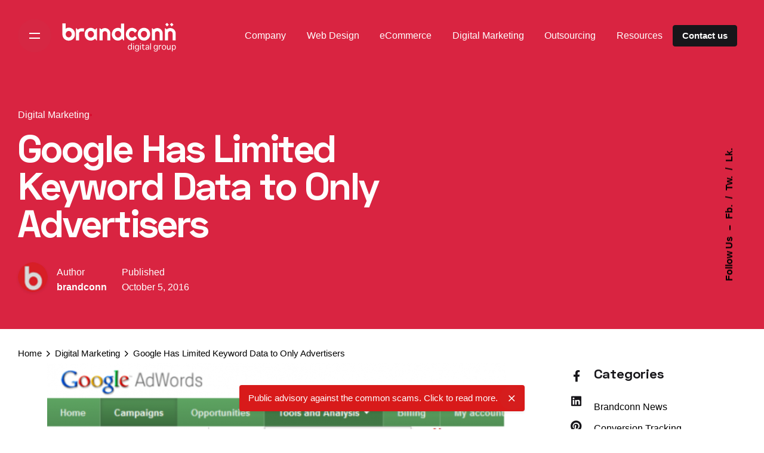

--- FILE ---
content_type: text/html; charset=UTF-8
request_url: https://www.brandconn.com/blog/2016/10/google-has-limited-keyword-data-to-only-advertisers/
body_size: 41628
content:
<!DOCTYPE html>
<html lang="en-US">
<head><meta charset="UTF-8"><script>if(navigator.userAgent.match(/MSIE|Internet Explorer/i)||navigator.userAgent.match(/Trident\/7\..*?rv:11/i)){var href=document.location.href;if(!href.match(/[?&]nowprocket/)){if(href.indexOf("?")==-1){if(href.indexOf("#")==-1){document.location.href=href+"?nowprocket=1"}else{document.location.href=href.replace("#","?nowprocket=1#")}}else{if(href.indexOf("#")==-1){document.location.href=href+"&nowprocket=1"}else{document.location.href=href.replace("#","&nowprocket=1#")}}}}</script><script>(()=>{class RocketLazyLoadScripts{constructor(){this.v="2.0.4",this.userEvents=["keydown","keyup","mousedown","mouseup","mousemove","mouseover","mouseout","touchmove","touchstart","touchend","touchcancel","wheel","click","dblclick","input"],this.attributeEvents=["onblur","onclick","oncontextmenu","ondblclick","onfocus","onmousedown","onmouseenter","onmouseleave","onmousemove","onmouseout","onmouseover","onmouseup","onmousewheel","onscroll","onsubmit"]}async t(){this.i(),this.o(),/iP(ad|hone)/.test(navigator.userAgent)&&this.h(),this.u(),this.l(this),this.m(),this.k(this),this.p(this),this._(),await Promise.all([this.R(),this.L()]),this.lastBreath=Date.now(),this.S(this),this.P(),this.D(),this.O(),this.M(),await this.C(this.delayedScripts.normal),await this.C(this.delayedScripts.defer),await this.C(this.delayedScripts.async),await this.T(),await this.F(),await this.j(),await this.A(),window.dispatchEvent(new Event("rocket-allScriptsLoaded")),this.everythingLoaded=!0,this.lastTouchEnd&&await new Promise(t=>setTimeout(t,500-Date.now()+this.lastTouchEnd)),this.I(),this.H(),this.U(),this.W()}i(){this.CSPIssue=sessionStorage.getItem("rocketCSPIssue"),document.addEventListener("securitypolicyviolation",t=>{this.CSPIssue||"script-src-elem"!==t.violatedDirective||"data"!==t.blockedURI||(this.CSPIssue=!0,sessionStorage.setItem("rocketCSPIssue",!0))},{isRocket:!0})}o(){window.addEventListener("pageshow",t=>{this.persisted=t.persisted,this.realWindowLoadedFired=!0},{isRocket:!0}),window.addEventListener("pagehide",()=>{this.onFirstUserAction=null},{isRocket:!0})}h(){let t;function e(e){t=e}window.addEventListener("touchstart",e,{isRocket:!0}),window.addEventListener("touchend",function i(o){o.changedTouches[0]&&t.changedTouches[0]&&Math.abs(o.changedTouches[0].pageX-t.changedTouches[0].pageX)<10&&Math.abs(o.changedTouches[0].pageY-t.changedTouches[0].pageY)<10&&o.timeStamp-t.timeStamp<200&&(window.removeEventListener("touchstart",e,{isRocket:!0}),window.removeEventListener("touchend",i,{isRocket:!0}),"INPUT"===o.target.tagName&&"text"===o.target.type||(o.target.dispatchEvent(new TouchEvent("touchend",{target:o.target,bubbles:!0})),o.target.dispatchEvent(new MouseEvent("mouseover",{target:o.target,bubbles:!0})),o.target.dispatchEvent(new PointerEvent("click",{target:o.target,bubbles:!0,cancelable:!0,detail:1,clientX:o.changedTouches[0].clientX,clientY:o.changedTouches[0].clientY})),event.preventDefault()))},{isRocket:!0})}q(t){this.userActionTriggered||("mousemove"!==t.type||this.firstMousemoveIgnored?"keyup"===t.type||"mouseover"===t.type||"mouseout"===t.type||(this.userActionTriggered=!0,this.onFirstUserAction&&this.onFirstUserAction()):this.firstMousemoveIgnored=!0),"click"===t.type&&t.preventDefault(),t.stopPropagation(),t.stopImmediatePropagation(),"touchstart"===this.lastEvent&&"touchend"===t.type&&(this.lastTouchEnd=Date.now()),"click"===t.type&&(this.lastTouchEnd=0),this.lastEvent=t.type,t.composedPath&&t.composedPath()[0].getRootNode()instanceof ShadowRoot&&(t.rocketTarget=t.composedPath()[0]),this.savedUserEvents.push(t)}u(){this.savedUserEvents=[],this.userEventHandler=this.q.bind(this),this.userEvents.forEach(t=>window.addEventListener(t,this.userEventHandler,{passive:!1,isRocket:!0})),document.addEventListener("visibilitychange",this.userEventHandler,{isRocket:!0})}U(){this.userEvents.forEach(t=>window.removeEventListener(t,this.userEventHandler,{passive:!1,isRocket:!0})),document.removeEventListener("visibilitychange",this.userEventHandler,{isRocket:!0}),this.savedUserEvents.forEach(t=>{(t.rocketTarget||t.target).dispatchEvent(new window[t.constructor.name](t.type,t))})}m(){const t="return false",e=Array.from(this.attributeEvents,t=>"data-rocket-"+t),i="["+this.attributeEvents.join("],[")+"]",o="[data-rocket-"+this.attributeEvents.join("],[data-rocket-")+"]",s=(e,i,o)=>{o&&o!==t&&(e.setAttribute("data-rocket-"+i,o),e["rocket"+i]=new Function("event",o),e.setAttribute(i,t))};new MutationObserver(t=>{for(const n of t)"attributes"===n.type&&(n.attributeName.startsWith("data-rocket-")||this.everythingLoaded?n.attributeName.startsWith("data-rocket-")&&this.everythingLoaded&&this.N(n.target,n.attributeName.substring(12)):s(n.target,n.attributeName,n.target.getAttribute(n.attributeName))),"childList"===n.type&&n.addedNodes.forEach(t=>{if(t.nodeType===Node.ELEMENT_NODE)if(this.everythingLoaded)for(const i of[t,...t.querySelectorAll(o)])for(const t of i.getAttributeNames())e.includes(t)&&this.N(i,t.substring(12));else for(const e of[t,...t.querySelectorAll(i)])for(const t of e.getAttributeNames())this.attributeEvents.includes(t)&&s(e,t,e.getAttribute(t))})}).observe(document,{subtree:!0,childList:!0,attributeFilter:[...this.attributeEvents,...e]})}I(){this.attributeEvents.forEach(t=>{document.querySelectorAll("[data-rocket-"+t+"]").forEach(e=>{this.N(e,t)})})}N(t,e){const i=t.getAttribute("data-rocket-"+e);i&&(t.setAttribute(e,i),t.removeAttribute("data-rocket-"+e))}k(t){Object.defineProperty(HTMLElement.prototype,"onclick",{get(){return this.rocketonclick||null},set(e){this.rocketonclick=e,this.setAttribute(t.everythingLoaded?"onclick":"data-rocket-onclick","this.rocketonclick(event)")}})}S(t){function e(e,i){let o=e[i];e[i]=null,Object.defineProperty(e,i,{get:()=>o,set(s){t.everythingLoaded?o=s:e["rocket"+i]=o=s}})}e(document,"onreadystatechange"),e(window,"onload"),e(window,"onpageshow");try{Object.defineProperty(document,"readyState",{get:()=>t.rocketReadyState,set(e){t.rocketReadyState=e},configurable:!0}),document.readyState="loading"}catch(t){console.log("WPRocket DJE readyState conflict, bypassing")}}l(t){this.originalAddEventListener=EventTarget.prototype.addEventListener,this.originalRemoveEventListener=EventTarget.prototype.removeEventListener,this.savedEventListeners=[],EventTarget.prototype.addEventListener=function(e,i,o){o&&o.isRocket||!t.B(e,this)&&!t.userEvents.includes(e)||t.B(e,this)&&!t.userActionTriggered||e.startsWith("rocket-")||t.everythingLoaded?t.originalAddEventListener.call(this,e,i,o):(t.savedEventListeners.push({target:this,remove:!1,type:e,func:i,options:o}),"mouseenter"!==e&&"mouseleave"!==e||t.originalAddEventListener.call(this,e,t.savedUserEvents.push,o))},EventTarget.prototype.removeEventListener=function(e,i,o){o&&o.isRocket||!t.B(e,this)&&!t.userEvents.includes(e)||t.B(e,this)&&!t.userActionTriggered||e.startsWith("rocket-")||t.everythingLoaded?t.originalRemoveEventListener.call(this,e,i,o):t.savedEventListeners.push({target:this,remove:!0,type:e,func:i,options:o})}}J(t,e){this.savedEventListeners=this.savedEventListeners.filter(i=>{let o=i.type,s=i.target||window;return e!==o||t!==s||(this.B(o,s)&&(i.type="rocket-"+o),this.$(i),!1)})}H(){EventTarget.prototype.addEventListener=this.originalAddEventListener,EventTarget.prototype.removeEventListener=this.originalRemoveEventListener,this.savedEventListeners.forEach(t=>this.$(t))}$(t){t.remove?this.originalRemoveEventListener.call(t.target,t.type,t.func,t.options):this.originalAddEventListener.call(t.target,t.type,t.func,t.options)}p(t){let e;function i(e){return t.everythingLoaded?e:e.split(" ").map(t=>"load"===t||t.startsWith("load.")?"rocket-jquery-load":t).join(" ")}function o(o){function s(e){const s=o.fn[e];o.fn[e]=o.fn.init.prototype[e]=function(){return this[0]===window&&t.userActionTriggered&&("string"==typeof arguments[0]||arguments[0]instanceof String?arguments[0]=i(arguments[0]):"object"==typeof arguments[0]&&Object.keys(arguments[0]).forEach(t=>{const e=arguments[0][t];delete arguments[0][t],arguments[0][i(t)]=e})),s.apply(this,arguments),this}}if(o&&o.fn&&!t.allJQueries.includes(o)){const e={DOMContentLoaded:[],"rocket-DOMContentLoaded":[]};for(const t in e)document.addEventListener(t,()=>{e[t].forEach(t=>t())},{isRocket:!0});o.fn.ready=o.fn.init.prototype.ready=function(i){function s(){parseInt(o.fn.jquery)>2?setTimeout(()=>i.bind(document)(o)):i.bind(document)(o)}return"function"==typeof i&&(t.realDomReadyFired?!t.userActionTriggered||t.fauxDomReadyFired?s():e["rocket-DOMContentLoaded"].push(s):e.DOMContentLoaded.push(s)),o([])},s("on"),s("one"),s("off"),t.allJQueries.push(o)}e=o}t.allJQueries=[],o(window.jQuery),Object.defineProperty(window,"jQuery",{get:()=>e,set(t){o(t)}})}P(){const t=new Map;document.write=document.writeln=function(e){const i=document.currentScript,o=document.createRange(),s=i.parentElement;let n=t.get(i);void 0===n&&(n=i.nextSibling,t.set(i,n));const c=document.createDocumentFragment();o.setStart(c,0),c.appendChild(o.createContextualFragment(e)),s.insertBefore(c,n)}}async R(){return new Promise(t=>{this.userActionTriggered?t():this.onFirstUserAction=t})}async L(){return new Promise(t=>{document.addEventListener("DOMContentLoaded",()=>{this.realDomReadyFired=!0,t()},{isRocket:!0})})}async j(){return this.realWindowLoadedFired?Promise.resolve():new Promise(t=>{window.addEventListener("load",t,{isRocket:!0})})}M(){this.pendingScripts=[];this.scriptsMutationObserver=new MutationObserver(t=>{for(const e of t)e.addedNodes.forEach(t=>{"SCRIPT"!==t.tagName||t.noModule||t.isWPRocket||this.pendingScripts.push({script:t,promise:new Promise(e=>{const i=()=>{const i=this.pendingScripts.findIndex(e=>e.script===t);i>=0&&this.pendingScripts.splice(i,1),e()};t.addEventListener("load",i,{isRocket:!0}),t.addEventListener("error",i,{isRocket:!0}),setTimeout(i,1e3)})})})}),this.scriptsMutationObserver.observe(document,{childList:!0,subtree:!0})}async F(){await this.X(),this.pendingScripts.length?(await this.pendingScripts[0].promise,await this.F()):this.scriptsMutationObserver.disconnect()}D(){this.delayedScripts={normal:[],async:[],defer:[]},document.querySelectorAll("script[type$=rocketlazyloadscript]").forEach(t=>{t.hasAttribute("data-rocket-src")?t.hasAttribute("async")&&!1!==t.async?this.delayedScripts.async.push(t):t.hasAttribute("defer")&&!1!==t.defer||"module"===t.getAttribute("data-rocket-type")?this.delayedScripts.defer.push(t):this.delayedScripts.normal.push(t):this.delayedScripts.normal.push(t)})}async _(){await this.L();let t=[];document.querySelectorAll("script[type$=rocketlazyloadscript][data-rocket-src]").forEach(e=>{let i=e.getAttribute("data-rocket-src");if(i&&!i.startsWith("data:")){i.startsWith("//")&&(i=location.protocol+i);try{const o=new URL(i).origin;o!==location.origin&&t.push({src:o,crossOrigin:e.crossOrigin||"module"===e.getAttribute("data-rocket-type")})}catch(t){}}}),t=[...new Map(t.map(t=>[JSON.stringify(t),t])).values()],this.Y(t,"preconnect")}async G(t){if(await this.K(),!0!==t.noModule||!("noModule"in HTMLScriptElement.prototype))return new Promise(e=>{let i;function o(){(i||t).setAttribute("data-rocket-status","executed"),e()}try{if(navigator.userAgent.includes("Firefox/")||""===navigator.vendor||this.CSPIssue)i=document.createElement("script"),[...t.attributes].forEach(t=>{let e=t.nodeName;"type"!==e&&("data-rocket-type"===e&&(e="type"),"data-rocket-src"===e&&(e="src"),i.setAttribute(e,t.nodeValue))}),t.text&&(i.text=t.text),t.nonce&&(i.nonce=t.nonce),i.hasAttribute("src")?(i.addEventListener("load",o,{isRocket:!0}),i.addEventListener("error",()=>{i.setAttribute("data-rocket-status","failed-network"),e()},{isRocket:!0}),setTimeout(()=>{i.isConnected||e()},1)):(i.text=t.text,o()),i.isWPRocket=!0,t.parentNode.replaceChild(i,t);else{const i=t.getAttribute("data-rocket-type"),s=t.getAttribute("data-rocket-src");i?(t.type=i,t.removeAttribute("data-rocket-type")):t.removeAttribute("type"),t.addEventListener("load",o,{isRocket:!0}),t.addEventListener("error",i=>{this.CSPIssue&&i.target.src.startsWith("data:")?(console.log("WPRocket: CSP fallback activated"),t.removeAttribute("src"),this.G(t).then(e)):(t.setAttribute("data-rocket-status","failed-network"),e())},{isRocket:!0}),s?(t.fetchPriority="high",t.removeAttribute("data-rocket-src"),t.src=s):t.src="data:text/javascript;base64,"+window.btoa(unescape(encodeURIComponent(t.text)))}}catch(i){t.setAttribute("data-rocket-status","failed-transform"),e()}});t.setAttribute("data-rocket-status","skipped")}async C(t){const e=t.shift();return e?(e.isConnected&&await this.G(e),this.C(t)):Promise.resolve()}O(){this.Y([...this.delayedScripts.normal,...this.delayedScripts.defer,...this.delayedScripts.async],"preload")}Y(t,e){this.trash=this.trash||[];let i=!0;var o=document.createDocumentFragment();t.forEach(t=>{const s=t.getAttribute&&t.getAttribute("data-rocket-src")||t.src;if(s&&!s.startsWith("data:")){const n=document.createElement("link");n.href=s,n.rel=e,"preconnect"!==e&&(n.as="script",n.fetchPriority=i?"high":"low"),t.getAttribute&&"module"===t.getAttribute("data-rocket-type")&&(n.crossOrigin=!0),t.crossOrigin&&(n.crossOrigin=t.crossOrigin),t.integrity&&(n.integrity=t.integrity),t.nonce&&(n.nonce=t.nonce),o.appendChild(n),this.trash.push(n),i=!1}}),document.head.appendChild(o)}W(){this.trash.forEach(t=>t.remove())}async T(){try{document.readyState="interactive"}catch(t){}this.fauxDomReadyFired=!0;try{await this.K(),this.J(document,"readystatechange"),document.dispatchEvent(new Event("rocket-readystatechange")),await this.K(),document.rocketonreadystatechange&&document.rocketonreadystatechange(),await this.K(),this.J(document,"DOMContentLoaded"),document.dispatchEvent(new Event("rocket-DOMContentLoaded")),await this.K(),this.J(window,"DOMContentLoaded"),window.dispatchEvent(new Event("rocket-DOMContentLoaded"))}catch(t){console.error(t)}}async A(){try{document.readyState="complete"}catch(t){}try{await this.K(),this.J(document,"readystatechange"),document.dispatchEvent(new Event("rocket-readystatechange")),await this.K(),document.rocketonreadystatechange&&document.rocketonreadystatechange(),await this.K(),this.J(window,"load"),window.dispatchEvent(new Event("rocket-load")),await this.K(),window.rocketonload&&window.rocketonload(),await this.K(),this.allJQueries.forEach(t=>t(window).trigger("rocket-jquery-load")),await this.K(),this.J(window,"pageshow");const t=new Event("rocket-pageshow");t.persisted=this.persisted,window.dispatchEvent(t),await this.K(),window.rocketonpageshow&&window.rocketonpageshow({persisted:this.persisted})}catch(t){console.error(t)}}async K(){Date.now()-this.lastBreath>45&&(await this.X(),this.lastBreath=Date.now())}async X(){return document.hidden?new Promise(t=>setTimeout(t)):new Promise(t=>requestAnimationFrame(t))}B(t,e){return e===document&&"readystatechange"===t||(e===document&&"DOMContentLoaded"===t||(e===window&&"DOMContentLoaded"===t||(e===window&&"load"===t||e===window&&"pageshow"===t)))}static run(){(new RocketLazyLoadScripts).t()}}RocketLazyLoadScripts.run()})();</script>
	
	
		
	<meta name="google-site-verification" content="oaWGhldueGnCThlNZbBLDId9ZSMEdJskPEfmmgKYxiY">	
	
	
   	<meta name="viewport" content="width=device-width, initial-scale=1.0, maximum-scale=1, user-scalable=no">
	<meta name="site_name" content="Brandconn Digital">
	
<!-- Google Tag Manager -->
<script>(function(w,d,s,l,i){w[l]=w[l]||[];w[l].push({'gtm.start':
new Date().getTime(),event:'gtm.js'});var f=d.getElementsByTagName(s)[0],
j=d.createElement(s),dl=l!='dataLayer'?'&l='+l:'';j.async=true;j.src=
'https://www.googletagmanager.com/gtm.js?id='+i+dl;f.parentNode.insertBefore(j,f);
})(window,document,'script','dataLayer','GTM-MTMRN7');</script>
<!-- End Google Tag Manager -->
	


<script type="application/ld+json">
{
  "@context": "http://schema.org",
  "@type": "ProfessionalService",
  "name": "Brandconn Digital Pvt. Ltd.",
  "image": "https://www.brandconn.com/images/brand_logo-small.png",
  "email": "info@brandconn.com",
  "url": "https://www.brandconn.com/",
  "telephone": "+91 120 4293692",
  "priceRange": "$",
  "address": {
    "@type": "PostalAddress",
    "streetAddress": "C-246, Sector-63",
    "addressLocality": "Noida",
    "postalCode": "201301",
    "addressCountry": "IN"
  },
  "geo": {
    "@type": "GeoCoordinates",
    "latitude": 28.61518,
    "longitude": 77.37734739999996,
    "hasMap": "https://maps.app.goo.gl/PPNbsjNVA8fonCNc7"
  },
  "sameAs": [
    "https://www.facebook.com/brandconndigital",
    "https://twitter.com/brandconndg",
    "https://www.youtube.com/c/Brandconndigital",
    "https://www.linkedin.com/company/brandconn"
  ],
  "aggregateRating": {
    "@type": "AggregateRating",
    "ratingValue": "4.9",
    "reviewCount": "17"
  }
}

</script>

	<meta name='robots' content='index, follow, max-image-preview:large, max-snippet:-1, max-video-preview:-1' />
	<style>img:is([sizes="auto" i], [sizes^="auto," i]) { contain-intrinsic-size: 3000px 1500px }</style>
	
	<!-- This site is optimized with the Yoast SEO plugin v26.2 - https://yoast.com/wordpress/plugins/seo/ -->
	<title>Limited Keyword Data to Advertisers | Brandconn Digital</title>
	<meta name="description" content="Google announced that the search terms report within Google Ads will now be showing only search terms that reach a volume threshold." />
	<link rel="canonical" href="https://www.brandconn.com/blog/2016/10/google-has-limited-keyword-data-to-only-advertisers/" />
	<meta property="og:locale" content="en_US" />
	<meta property="og:type" content="article" />
	<meta property="og:title" content="Limited Keyword Data to Advertisers | Brandconn Digital" />
	<meta property="og:description" content="Google announced that the search terms report within Google Ads will now be showing only search terms that reach a volume threshold." />
	<meta property="og:url" content="https://www.brandconn.com/blog/2016/10/google-has-limited-keyword-data-to-only-advertisers/" />
	<meta property="og:site_name" content="Brandconn Digital Group" />
	<meta property="article:publisher" content="https://www.facebook.com/brandconndigital" />
	<meta property="article:published_time" content="2016-10-05T04:23:54+00:00" />
	<meta property="article:modified_time" content="2024-08-23T05:29:10+00:00" />
	<meta property="og:image" content="https://www.brandconn.com/wp-content/uploads/2016/10/keyword-planner-tool-600x338-1-768x433-1.png" />
	<meta property="og:image:width" content="768" />
	<meta property="og:image:height" content="433" />
	<meta property="og:image:type" content="image/png" />
	<meta name="author" content="brandconn" />
	<meta name="twitter:card" content="summary_large_image" />
	<meta name="twitter:creator" content="@brandconndg" />
	<meta name="twitter:site" content="@brandconndg" />
	<meta name="twitter:label1" content="Written by" />
	<meta name="twitter:data1" content="brandconn" />
	<meta name="twitter:label2" content="Est. reading time" />
	<meta name="twitter:data2" content="5 minutes" />
	<script type="application/ld+json" class="yoast-schema-graph">{"@context":"https://schema.org","@graph":[{"@type":"Article","@id":"https://www.brandconn.com/blog/2016/10/google-has-limited-keyword-data-to-only-advertisers/#article","isPartOf":{"@id":"https://www.brandconn.com/blog/2016/10/google-has-limited-keyword-data-to-only-advertisers/"},"author":{"name":"brandconn","@id":"https://www.brandconn.com/#/schema/person/c3b4b83ab2433249a5d0ebf3b7276204"},"headline":"Google Has Limited Keyword Data to Only Advertisers","datePublished":"2016-10-05T04:23:54+00:00","dateModified":"2024-08-23T05:29:10+00:00","mainEntityOfPage":{"@id":"https://www.brandconn.com/blog/2016/10/google-has-limited-keyword-data-to-only-advertisers/"},"wordCount":1220,"publisher":{"@id":"https://www.brandconn.com/#organization"},"image":{"@id":"https://www.brandconn.com/blog/2016/10/google-has-limited-keyword-data-to-only-advertisers/#primaryimage"},"thumbnailUrl":"https://www.brandconn.com/wp-content/uploads/2016/10/keyword-planner-tool-600x338-1-768x433-1.png","keywords":["Google Keyword Data","Keyword Research"],"articleSection":["Digital Marketing"],"inLanguage":"en-US"},{"@type":"WebPage","@id":"https://www.brandconn.com/blog/2016/10/google-has-limited-keyword-data-to-only-advertisers/","url":"https://www.brandconn.com/blog/2016/10/google-has-limited-keyword-data-to-only-advertisers/","name":"Limited Keyword Data to Advertisers | Brandconn Digital","isPartOf":{"@id":"https://www.brandconn.com/#website"},"primaryImageOfPage":{"@id":"https://www.brandconn.com/blog/2016/10/google-has-limited-keyword-data-to-only-advertisers/#primaryimage"},"image":{"@id":"https://www.brandconn.com/blog/2016/10/google-has-limited-keyword-data-to-only-advertisers/#primaryimage"},"thumbnailUrl":"https://www.brandconn.com/wp-content/uploads/2016/10/keyword-planner-tool-600x338-1-768x433-1.png","datePublished":"2016-10-05T04:23:54+00:00","dateModified":"2024-08-23T05:29:10+00:00","description":"Google announced that the search terms report within Google Ads will now be showing only search terms that reach a volume threshold.","breadcrumb":{"@id":"https://www.brandconn.com/blog/2016/10/google-has-limited-keyword-data-to-only-advertisers/#breadcrumb"},"inLanguage":"en-US","potentialAction":[{"@type":"ReadAction","target":["https://www.brandconn.com/blog/2016/10/google-has-limited-keyword-data-to-only-advertisers/"]}]},{"@type":"ImageObject","inLanguage":"en-US","@id":"https://www.brandconn.com/blog/2016/10/google-has-limited-keyword-data-to-only-advertisers/#primaryimage","url":"https://www.brandconn.com/wp-content/uploads/2016/10/keyword-planner-tool-600x338-1-768x433-1.png","contentUrl":"https://www.brandconn.com/wp-content/uploads/2016/10/keyword-planner-tool-600x338-1-768x433-1.png","width":768,"height":433,"caption":"keyword-planner-tool"},{"@type":"BreadcrumbList","@id":"https://www.brandconn.com/blog/2016/10/google-has-limited-keyword-data-to-only-advertisers/#breadcrumb","itemListElement":[{"@type":"ListItem","position":1,"name":"Home","item":"https://www.brandconn.com/"},{"@type":"ListItem","position":2,"name":"Google Has Limited Keyword Data to Only Advertisers"}]},{"@type":"WebSite","@id":"https://www.brandconn.com/#website","url":"https://www.brandconn.com/","name":"Brandconn Digital Group","description":"Digital Marketing Agency | Online Marketing Company India","publisher":{"@id":"https://www.brandconn.com/#organization"},"potentialAction":[{"@type":"SearchAction","target":{"@type":"EntryPoint","urlTemplate":"https://www.brandconn.com/?s={search_term_string}"},"query-input":{"@type":"PropertyValueSpecification","valueRequired":true,"valueName":"search_term_string"}}],"inLanguage":"en-US"},{"@type":"Organization","@id":"https://www.brandconn.com/#organization","name":"Brandconn Digital","url":"https://www.brandconn.com/","logo":{"@type":"ImageObject","inLanguage":"en-US","@id":"https://www.brandconn.com/#/schema/logo/image/","url":"https://www.brandconn.com/wp-content/uploads/2023/01/Brandconn-color_logo.png","contentUrl":"https://www.brandconn.com/wp-content/uploads/2023/01/Brandconn-color_logo.png","width":200,"height":58,"caption":"Brandconn Digital"},"image":{"@id":"https://www.brandconn.com/#/schema/logo/image/"},"sameAs":["https://www.facebook.com/brandconndigital","https://x.com/brandconndg","https://www.linkedin.com/company/brandconn/"]},{"@type":"Person","@id":"https://www.brandconn.com/#/schema/person/c3b4b83ab2433249a5d0ebf3b7276204","name":"brandconn","image":{"@type":"ImageObject","inLanguage":"en-US","@id":"https://www.brandconn.com/#/schema/person/image/","url":"https://www.brandconn.com/wp-content/uploads/2023/04/favicon.png","contentUrl":"https://www.brandconn.com/wp-content/uploads/2023/04/favicon.png","caption":"brandconn"},"sameAs":["https://www.brandconn.com"]}]}</script>
	<!-- / Yoast SEO plugin. -->


<link rel='dns-prefetch' href='//www.brandconn.com' />
<link rel='dns-prefetch' href='//www.google.com' />
<link rel="alternate" type="application/rss+xml" title="Brandconn Digital Group &raquo; Feed" href="https://www.brandconn.com/feed/" />
<link rel="alternate" type="application/rss+xml" title="Brandconn Digital Group &raquo; Comments Feed" href="https://www.brandconn.com/comments/feed/" />
<script type="rocketlazyloadscript" >
/* <![CDATA[ */
window._wpemojiSettings = {"baseUrl":"https:\/\/s.w.org\/images\/core\/emoji\/16.0.1\/72x72\/","ext":".png","svgUrl":"https:\/\/s.w.org\/images\/core\/emoji\/16.0.1\/svg\/","svgExt":".svg","source":{"concatemoji":"https:\/\/www.brandconn.com\/wp-includes\/js\/wp-emoji-release.min.js?ver=6.8.3"}};
/*! This file is auto-generated */
!function(s,n){var o,i,e;function c(e){try{var t={supportTests:e,timestamp:(new Date).valueOf()};sessionStorage.setItem(o,JSON.stringify(t))}catch(e){}}function p(e,t,n){e.clearRect(0,0,e.canvas.width,e.canvas.height),e.fillText(t,0,0);var t=new Uint32Array(e.getImageData(0,0,e.canvas.width,e.canvas.height).data),a=(e.clearRect(0,0,e.canvas.width,e.canvas.height),e.fillText(n,0,0),new Uint32Array(e.getImageData(0,0,e.canvas.width,e.canvas.height).data));return t.every(function(e,t){return e===a[t]})}function u(e,t){e.clearRect(0,0,e.canvas.width,e.canvas.height),e.fillText(t,0,0);for(var n=e.getImageData(16,16,1,1),a=0;a<n.data.length;a++)if(0!==n.data[a])return!1;return!0}function f(e,t,n,a){switch(t){case"flag":return n(e,"\ud83c\udff3\ufe0f\u200d\u26a7\ufe0f","\ud83c\udff3\ufe0f\u200b\u26a7\ufe0f")?!1:!n(e,"\ud83c\udde8\ud83c\uddf6","\ud83c\udde8\u200b\ud83c\uddf6")&&!n(e,"\ud83c\udff4\udb40\udc67\udb40\udc62\udb40\udc65\udb40\udc6e\udb40\udc67\udb40\udc7f","\ud83c\udff4\u200b\udb40\udc67\u200b\udb40\udc62\u200b\udb40\udc65\u200b\udb40\udc6e\u200b\udb40\udc67\u200b\udb40\udc7f");case"emoji":return!a(e,"\ud83e\udedf")}return!1}function g(e,t,n,a){var r="undefined"!=typeof WorkerGlobalScope&&self instanceof WorkerGlobalScope?new OffscreenCanvas(300,150):s.createElement("canvas"),o=r.getContext("2d",{willReadFrequently:!0}),i=(o.textBaseline="top",o.font="600 32px Arial",{});return e.forEach(function(e){i[e]=t(o,e,n,a)}),i}function t(e){var t=s.createElement("script");t.src=e,t.defer=!0,s.head.appendChild(t)}"undefined"!=typeof Promise&&(o="wpEmojiSettingsSupports",i=["flag","emoji"],n.supports={everything:!0,everythingExceptFlag:!0},e=new Promise(function(e){s.addEventListener("DOMContentLoaded",e,{once:!0})}),new Promise(function(t){var n=function(){try{var e=JSON.parse(sessionStorage.getItem(o));if("object"==typeof e&&"number"==typeof e.timestamp&&(new Date).valueOf()<e.timestamp+604800&&"object"==typeof e.supportTests)return e.supportTests}catch(e){}return null}();if(!n){if("undefined"!=typeof Worker&&"undefined"!=typeof OffscreenCanvas&&"undefined"!=typeof URL&&URL.createObjectURL&&"undefined"!=typeof Blob)try{var e="postMessage("+g.toString()+"("+[JSON.stringify(i),f.toString(),p.toString(),u.toString()].join(",")+"));",a=new Blob([e],{type:"text/javascript"}),r=new Worker(URL.createObjectURL(a),{name:"wpTestEmojiSupports"});return void(r.onmessage=function(e){c(n=e.data),r.terminate(),t(n)})}catch(e){}c(n=g(i,f,p,u))}t(n)}).then(function(e){for(var t in e)n.supports[t]=e[t],n.supports.everything=n.supports.everything&&n.supports[t],"flag"!==t&&(n.supports.everythingExceptFlag=n.supports.everythingExceptFlag&&n.supports[t]);n.supports.everythingExceptFlag=n.supports.everythingExceptFlag&&!n.supports.flag,n.DOMReady=!1,n.readyCallback=function(){n.DOMReady=!0}}).then(function(){return e}).then(function(){var e;n.supports.everything||(n.readyCallback(),(e=n.source||{}).concatemoji?t(e.concatemoji):e.wpemoji&&e.twemoji&&(t(e.twemoji),t(e.wpemoji)))}))}((window,document),window._wpemojiSettings);
/* ]]> */
</script>
<link data-minify="1" rel='stylesheet' id='js_composer_front-css' href='https://www.brandconn.com/wp-content/cache/min/1/wp-content/plugins/js_composer/assets/css/js_composer.min.css?ver=1762499601'  media='all' />
<style id='wp-emoji-styles-inline-css' >

	img.wp-smiley, img.emoji {
		display: inline !important;
		border: none !important;
		box-shadow: none !important;
		height: 1em !important;
		width: 1em !important;
		margin: 0 0.07em !important;
		vertical-align: -0.1em !important;
		background: none !important;
		padding: 0 !important;
	}
</style>
<link rel='stylesheet' id='wp-block-library-css' href='https://www.brandconn.com/wp-includes/css/dist/block-library/style.min.css?ver=6.8.3'  media='all' />
<style id='wp-block-library-theme-inline-css' >
.wp-block-audio :where(figcaption){color:#555;font-size:13px;text-align:center}.is-dark-theme .wp-block-audio :where(figcaption){color:#ffffffa6}.wp-block-audio{margin:0 0 1em}.wp-block-code{border:1px solid #ccc;border-radius:4px;font-family:Menlo,Consolas,monaco,monospace;padding:.8em 1em}.wp-block-embed :where(figcaption){color:#555;font-size:13px;text-align:center}.is-dark-theme .wp-block-embed :where(figcaption){color:#ffffffa6}.wp-block-embed{margin:0 0 1em}.blocks-gallery-caption{color:#555;font-size:13px;text-align:center}.is-dark-theme .blocks-gallery-caption{color:#ffffffa6}:root :where(.wp-block-image figcaption){color:#555;font-size:13px;text-align:center}.is-dark-theme :root :where(.wp-block-image figcaption){color:#ffffffa6}.wp-block-image{margin:0 0 1em}.wp-block-pullquote{border-bottom:4px solid;border-top:4px solid;color:currentColor;margin-bottom:1.75em}.wp-block-pullquote cite,.wp-block-pullquote footer,.wp-block-pullquote__citation{color:currentColor;font-size:.8125em;font-style:normal;text-transform:uppercase}.wp-block-quote{border-left:.25em solid;margin:0 0 1.75em;padding-left:1em}.wp-block-quote cite,.wp-block-quote footer{color:currentColor;font-size:.8125em;font-style:normal;position:relative}.wp-block-quote:where(.has-text-align-right){border-left:none;border-right:.25em solid;padding-left:0;padding-right:1em}.wp-block-quote:where(.has-text-align-center){border:none;padding-left:0}.wp-block-quote.is-large,.wp-block-quote.is-style-large,.wp-block-quote:where(.is-style-plain){border:none}.wp-block-search .wp-block-search__label{font-weight:700}.wp-block-search__button{border:1px solid #ccc;padding:.375em .625em}:where(.wp-block-group.has-background){padding:1.25em 2.375em}.wp-block-separator.has-css-opacity{opacity:.4}.wp-block-separator{border:none;border-bottom:2px solid;margin-left:auto;margin-right:auto}.wp-block-separator.has-alpha-channel-opacity{opacity:1}.wp-block-separator:not(.is-style-wide):not(.is-style-dots){width:100px}.wp-block-separator.has-background:not(.is-style-dots){border-bottom:none;height:1px}.wp-block-separator.has-background:not(.is-style-wide):not(.is-style-dots){height:2px}.wp-block-table{margin:0 0 1em}.wp-block-table td,.wp-block-table th{word-break:normal}.wp-block-table :where(figcaption){color:#555;font-size:13px;text-align:center}.is-dark-theme .wp-block-table :where(figcaption){color:#ffffffa6}.wp-block-video :where(figcaption){color:#555;font-size:13px;text-align:center}.is-dark-theme .wp-block-video :where(figcaption){color:#ffffffa6}.wp-block-video{margin:0 0 1em}:root :where(.wp-block-template-part.has-background){margin-bottom:0;margin-top:0;padding:1.25em 2.375em}
</style>
<link rel='stylesheet' id='wp-components-css' href='https://www.brandconn.com/wp-includes/css/dist/components/style.min.css?ver=6.8.3'  media='all' />
<link rel='stylesheet' id='wp-preferences-css' href='https://www.brandconn.com/wp-includes/css/dist/preferences/style.min.css?ver=6.8.3'  media='all' />
<link rel='stylesheet' id='wp-block-editor-css' href='https://www.brandconn.com/wp-includes/css/dist/block-editor/style.min.css?ver=6.8.3'  media='all' />
<link data-minify="1" rel='stylesheet' id='popup-maker-block-library-style-css' href='https://www.brandconn.com/wp-content/cache/min/1/wp-content/plugins/popup-maker/dist/packages/block-library-style.css?ver=1762499601'  media='all' />
<style id='global-styles-inline-css' >
:root{--wp--preset--aspect-ratio--square: 1;--wp--preset--aspect-ratio--4-3: 4/3;--wp--preset--aspect-ratio--3-4: 3/4;--wp--preset--aspect-ratio--3-2: 3/2;--wp--preset--aspect-ratio--2-3: 2/3;--wp--preset--aspect-ratio--16-9: 16/9;--wp--preset--aspect-ratio--9-16: 9/16;--wp--preset--color--black: #000000;--wp--preset--color--cyan-bluish-gray: #abb8c3;--wp--preset--color--white: #ffffff;--wp--preset--color--pale-pink: #f78da7;--wp--preset--color--vivid-red: #cf2e2e;--wp--preset--color--luminous-vivid-orange: #ff6900;--wp--preset--color--luminous-vivid-amber: #fcb900;--wp--preset--color--light-green-cyan: #7bdcb5;--wp--preset--color--vivid-green-cyan: #00d084;--wp--preset--color--pale-cyan-blue: #8ed1fc;--wp--preset--color--vivid-cyan-blue: #0693e3;--wp--preset--color--vivid-purple: #9b51e0;--wp--preset--color--brand-color: #d90a2c;--wp--preset--color--beige-dark: #A1824F;--wp--preset--color--dark-strong: #24262B;--wp--preset--color--dark-light: #32353C;--wp--preset--color--grey-strong: #838998;--wp--preset--gradient--vivid-cyan-blue-to-vivid-purple: linear-gradient(135deg,rgba(6,147,227,1) 0%,rgb(155,81,224) 100%);--wp--preset--gradient--light-green-cyan-to-vivid-green-cyan: linear-gradient(135deg,rgb(122,220,180) 0%,rgb(0,208,130) 100%);--wp--preset--gradient--luminous-vivid-amber-to-luminous-vivid-orange: linear-gradient(135deg,rgba(252,185,0,1) 0%,rgba(255,105,0,1) 100%);--wp--preset--gradient--luminous-vivid-orange-to-vivid-red: linear-gradient(135deg,rgba(255,105,0,1) 0%,rgb(207,46,46) 100%);--wp--preset--gradient--very-light-gray-to-cyan-bluish-gray: linear-gradient(135deg,rgb(238,238,238) 0%,rgb(169,184,195) 100%);--wp--preset--gradient--cool-to-warm-spectrum: linear-gradient(135deg,rgb(74,234,220) 0%,rgb(151,120,209) 20%,rgb(207,42,186) 40%,rgb(238,44,130) 60%,rgb(251,105,98) 80%,rgb(254,248,76) 100%);--wp--preset--gradient--blush-light-purple: linear-gradient(135deg,rgb(255,206,236) 0%,rgb(152,150,240) 100%);--wp--preset--gradient--blush-bordeaux: linear-gradient(135deg,rgb(254,205,165) 0%,rgb(254,45,45) 50%,rgb(107,0,62) 100%);--wp--preset--gradient--luminous-dusk: linear-gradient(135deg,rgb(255,203,112) 0%,rgb(199,81,192) 50%,rgb(65,88,208) 100%);--wp--preset--gradient--pale-ocean: linear-gradient(135deg,rgb(255,245,203) 0%,rgb(182,227,212) 50%,rgb(51,167,181) 100%);--wp--preset--gradient--electric-grass: linear-gradient(135deg,rgb(202,248,128) 0%,rgb(113,206,126) 100%);--wp--preset--gradient--midnight: linear-gradient(135deg,rgb(2,3,129) 0%,rgb(40,116,252) 100%);--wp--preset--font-size--small: 13px;--wp--preset--font-size--medium: 20px;--wp--preset--font-size--large: 36px;--wp--preset--font-size--x-large: 42px;--wp--preset--font-size--extra-small: 13px;--wp--preset--font-size--normal: 15px;--wp--preset--font-size--larger: 20px;--wp--preset--font-family--space-grotesk-bold: space-grotesk-bold;--wp--preset--spacing--20: 0.44rem;--wp--preset--spacing--30: 0.67rem;--wp--preset--spacing--40: 1rem;--wp--preset--spacing--50: 1.5rem;--wp--preset--spacing--60: 2.25rem;--wp--preset--spacing--70: 3.38rem;--wp--preset--spacing--80: 5.06rem;--wp--preset--shadow--natural: 6px 6px 9px rgba(0, 0, 0, 0.2);--wp--preset--shadow--deep: 12px 12px 50px rgba(0, 0, 0, 0.4);--wp--preset--shadow--sharp: 6px 6px 0px rgba(0, 0, 0, 0.2);--wp--preset--shadow--outlined: 6px 6px 0px -3px rgba(255, 255, 255, 1), 6px 6px rgba(0, 0, 0, 1);--wp--preset--shadow--crisp: 6px 6px 0px rgba(0, 0, 0, 1);}:where(body) { margin: 0; }.wp-site-blocks > .alignleft { float: left; margin-right: 2em; }.wp-site-blocks > .alignright { float: right; margin-left: 2em; }.wp-site-blocks > .aligncenter { justify-content: center; margin-left: auto; margin-right: auto; }:where(.is-layout-flex){gap: 0.5em;}:where(.is-layout-grid){gap: 0.5em;}.is-layout-flow > .alignleft{float: left;margin-inline-start: 0;margin-inline-end: 2em;}.is-layout-flow > .alignright{float: right;margin-inline-start: 2em;margin-inline-end: 0;}.is-layout-flow > .aligncenter{margin-left: auto !important;margin-right: auto !important;}.is-layout-constrained > .alignleft{float: left;margin-inline-start: 0;margin-inline-end: 2em;}.is-layout-constrained > .alignright{float: right;margin-inline-start: 2em;margin-inline-end: 0;}.is-layout-constrained > .aligncenter{margin-left: auto !important;margin-right: auto !important;}.is-layout-constrained > :where(:not(.alignleft):not(.alignright):not(.alignfull)){margin-left: auto !important;margin-right: auto !important;}body .is-layout-flex{display: flex;}.is-layout-flex{flex-wrap: wrap;align-items: center;}.is-layout-flex > :is(*, div){margin: 0;}body .is-layout-grid{display: grid;}.is-layout-grid > :is(*, div){margin: 0;}body{padding-top: 0px;padding-right: 0px;padding-bottom: 0px;padding-left: 0px;}a:where(:not(.wp-element-button)){text-decoration: underline;}:root :where(.wp-element-button, .wp-block-button__link){background-color: #32373c;border-width: 0;color: #fff;font-family: inherit;font-size: inherit;line-height: inherit;padding: calc(0.667em + 2px) calc(1.333em + 2px);text-decoration: none;}.has-black-color{color: var(--wp--preset--color--black) !important;}.has-cyan-bluish-gray-color{color: var(--wp--preset--color--cyan-bluish-gray) !important;}.has-white-color{color: var(--wp--preset--color--white) !important;}.has-pale-pink-color{color: var(--wp--preset--color--pale-pink) !important;}.has-vivid-red-color{color: var(--wp--preset--color--vivid-red) !important;}.has-luminous-vivid-orange-color{color: var(--wp--preset--color--luminous-vivid-orange) !important;}.has-luminous-vivid-amber-color{color: var(--wp--preset--color--luminous-vivid-amber) !important;}.has-light-green-cyan-color{color: var(--wp--preset--color--light-green-cyan) !important;}.has-vivid-green-cyan-color{color: var(--wp--preset--color--vivid-green-cyan) !important;}.has-pale-cyan-blue-color{color: var(--wp--preset--color--pale-cyan-blue) !important;}.has-vivid-cyan-blue-color{color: var(--wp--preset--color--vivid-cyan-blue) !important;}.has-vivid-purple-color{color: var(--wp--preset--color--vivid-purple) !important;}.has-brand-color-color{color: var(--wp--preset--color--brand-color) !important;}.has-beige-dark-color{color: var(--wp--preset--color--beige-dark) !important;}.has-dark-strong-color{color: var(--wp--preset--color--dark-strong) !important;}.has-dark-light-color{color: var(--wp--preset--color--dark-light) !important;}.has-grey-strong-color{color: var(--wp--preset--color--grey-strong) !important;}.has-black-background-color{background-color: var(--wp--preset--color--black) !important;}.has-cyan-bluish-gray-background-color{background-color: var(--wp--preset--color--cyan-bluish-gray) !important;}.has-white-background-color{background-color: var(--wp--preset--color--white) !important;}.has-pale-pink-background-color{background-color: var(--wp--preset--color--pale-pink) !important;}.has-vivid-red-background-color{background-color: var(--wp--preset--color--vivid-red) !important;}.has-luminous-vivid-orange-background-color{background-color: var(--wp--preset--color--luminous-vivid-orange) !important;}.has-luminous-vivid-amber-background-color{background-color: var(--wp--preset--color--luminous-vivid-amber) !important;}.has-light-green-cyan-background-color{background-color: var(--wp--preset--color--light-green-cyan) !important;}.has-vivid-green-cyan-background-color{background-color: var(--wp--preset--color--vivid-green-cyan) !important;}.has-pale-cyan-blue-background-color{background-color: var(--wp--preset--color--pale-cyan-blue) !important;}.has-vivid-cyan-blue-background-color{background-color: var(--wp--preset--color--vivid-cyan-blue) !important;}.has-vivid-purple-background-color{background-color: var(--wp--preset--color--vivid-purple) !important;}.has-brand-color-background-color{background-color: var(--wp--preset--color--brand-color) !important;}.has-beige-dark-background-color{background-color: var(--wp--preset--color--beige-dark) !important;}.has-dark-strong-background-color{background-color: var(--wp--preset--color--dark-strong) !important;}.has-dark-light-background-color{background-color: var(--wp--preset--color--dark-light) !important;}.has-grey-strong-background-color{background-color: var(--wp--preset--color--grey-strong) !important;}.has-black-border-color{border-color: var(--wp--preset--color--black) !important;}.has-cyan-bluish-gray-border-color{border-color: var(--wp--preset--color--cyan-bluish-gray) !important;}.has-white-border-color{border-color: var(--wp--preset--color--white) !important;}.has-pale-pink-border-color{border-color: var(--wp--preset--color--pale-pink) !important;}.has-vivid-red-border-color{border-color: var(--wp--preset--color--vivid-red) !important;}.has-luminous-vivid-orange-border-color{border-color: var(--wp--preset--color--luminous-vivid-orange) !important;}.has-luminous-vivid-amber-border-color{border-color: var(--wp--preset--color--luminous-vivid-amber) !important;}.has-light-green-cyan-border-color{border-color: var(--wp--preset--color--light-green-cyan) !important;}.has-vivid-green-cyan-border-color{border-color: var(--wp--preset--color--vivid-green-cyan) !important;}.has-pale-cyan-blue-border-color{border-color: var(--wp--preset--color--pale-cyan-blue) !important;}.has-vivid-cyan-blue-border-color{border-color: var(--wp--preset--color--vivid-cyan-blue) !important;}.has-vivid-purple-border-color{border-color: var(--wp--preset--color--vivid-purple) !important;}.has-brand-color-border-color{border-color: var(--wp--preset--color--brand-color) !important;}.has-beige-dark-border-color{border-color: var(--wp--preset--color--beige-dark) !important;}.has-dark-strong-border-color{border-color: var(--wp--preset--color--dark-strong) !important;}.has-dark-light-border-color{border-color: var(--wp--preset--color--dark-light) !important;}.has-grey-strong-border-color{border-color: var(--wp--preset--color--grey-strong) !important;}.has-vivid-cyan-blue-to-vivid-purple-gradient-background{background: var(--wp--preset--gradient--vivid-cyan-blue-to-vivid-purple) !important;}.has-light-green-cyan-to-vivid-green-cyan-gradient-background{background: var(--wp--preset--gradient--light-green-cyan-to-vivid-green-cyan) !important;}.has-luminous-vivid-amber-to-luminous-vivid-orange-gradient-background{background: var(--wp--preset--gradient--luminous-vivid-amber-to-luminous-vivid-orange) !important;}.has-luminous-vivid-orange-to-vivid-red-gradient-background{background: var(--wp--preset--gradient--luminous-vivid-orange-to-vivid-red) !important;}.has-very-light-gray-to-cyan-bluish-gray-gradient-background{background: var(--wp--preset--gradient--very-light-gray-to-cyan-bluish-gray) !important;}.has-cool-to-warm-spectrum-gradient-background{background: var(--wp--preset--gradient--cool-to-warm-spectrum) !important;}.has-blush-light-purple-gradient-background{background: var(--wp--preset--gradient--blush-light-purple) !important;}.has-blush-bordeaux-gradient-background{background: var(--wp--preset--gradient--blush-bordeaux) !important;}.has-luminous-dusk-gradient-background{background: var(--wp--preset--gradient--luminous-dusk) !important;}.has-pale-ocean-gradient-background{background: var(--wp--preset--gradient--pale-ocean) !important;}.has-electric-grass-gradient-background{background: var(--wp--preset--gradient--electric-grass) !important;}.has-midnight-gradient-background{background: var(--wp--preset--gradient--midnight) !important;}.has-small-font-size{font-size: var(--wp--preset--font-size--small) !important;}.has-medium-font-size{font-size: var(--wp--preset--font-size--medium) !important;}.has-large-font-size{font-size: var(--wp--preset--font-size--large) !important;}.has-x-large-font-size{font-size: var(--wp--preset--font-size--x-large) !important;}.has-extra-small-font-size{font-size: var(--wp--preset--font-size--extra-small) !important;}.has-normal-font-size{font-size: var(--wp--preset--font-size--normal) !important;}.has-larger-font-size{font-size: var(--wp--preset--font-size--larger) !important;}.has-space-grotesk-bold-font-family{font-family: var(--wp--preset--font-family--space-grotesk-bold) !important;}
:where(.wp-block-post-template.is-layout-flex){gap: 1.25em;}:where(.wp-block-post-template.is-layout-grid){gap: 1.25em;}
:where(.wp-block-columns.is-layout-flex){gap: 2em;}:where(.wp-block-columns.is-layout-grid){gap: 2em;}
:root :where(.wp-block-pullquote){font-size: 1.5em;line-height: 1.6;}
</style>
<link rel='stylesheet' id='paypal-custom-integration-css' href='https://www.brandconn.com/wp-content/plugins/paypal-custom-integration/public/css/paypal-custom-integration-public.css?ver=6.8.3'  media='all' />
<link data-minify="1" rel='stylesheet' id='twenty20-css' href='https://www.brandconn.com/wp-content/cache/min/1/wp-content/plugins/twenty20/assets/css/twenty20.css?ver=1762499601'  media='all' />
<link data-minify="1" rel='stylesheet' id='uaf_client_css-css' href='https://www.brandconn.com/wp-content/cache/min/1/wp-content/uploads/useanyfont/uaf.css?ver=1762499601'  media='all' />
<link data-minify="1" rel='stylesheet' id='parent-style-css' href='https://www.brandconn.com/wp-content/cache/min/1/wp-content/themes/ohio/style.css?ver=1762499601'  media='all' />
<link data-minify="1" rel='stylesheet' id='ohio-style-css' href='https://www.brandconn.com/wp-content/cache/min/1/wp-content/themes/ohio-child/style.css?ver=1762499601'  media='all' />
<style id='ohio-style-inline-css' >
.site-header:not(.header-fixed):not(.mobile-header) .menu > li > a,.site-header:not(.header-fixed) .menu-optional .cart-total a,.site-header:not(.header-fixed) .menu-optional > li > a,.site-header:not(.header-fixed) .select-styled,.site-header:not(.header-fixed) .menu-optional .btn-round-light:not(.clb-close) .ion,.site-header:not(.header-fixed) .clb-hamburger.btn-round-light .ion,.site-header:not(.header-fixed) .clb-hamburger .hamburger,.site-header .menu-blank,.site-branding{color:#ffffff;}.site-header{border:none;}.site-header.header-fixed{border-bottom-style:solid;}.clb-page-headline .bg-image{background-color:#db0a2c;}.clb-page-headline::after{background-color:transparent;}.clb-page-headline .clb-title{color:#ffffff;}.clb-page-headline .clb-post-meta,.clb-page-headline .post-meta{color:#ffffff;}.clb-subscribe-img{background-image:url('https://www.brandconn.com/wp-content/uploads/2019/07/oh__img100_small-1-768x492.jpg');background-size:cover;background-position:center center;background-repeat:no-repeat;}.site-footer{background-color:#17161a;color:rgba(255,255,255,0.8);}.site-footer .widget,.site-footer .widgets a,.site-footer .btn-flat{color:rgba(255,255,255,0.8);}.site-footer .widgets .widget-title{color:#6a696c;}body,body.dark-scheme{}{}h1,h2,h3,h4,h5,h6,.box-count,.font-titles,.fullscreen-nav .menu-link,.clb-hamburger-nav .menu .nav-item a,.site-header.mobile-header .main-nav .nav-item,.btn, .button, a.button, input[type="submit"], a.btn-link,.widget_shopping_cart_content .mini-cart-description .mini-cart-item-title > a,.woo-c_product_name > a:not(.woo-c_product_category),.socialbar.inline a,.vc_row .vc-bg-side-text,.counter-box-count{}.countdown-box .box-time .box-count,.chart-box-pie-content{}.countdown-box .box-time .box-count,.chart-box-pie-content{}.countdown-box .box-time .box-count,.chart-box-pie-content{}.portfolio-item-2 h4{}p.subtitle,.subtitle-font,.heading .subtitle,a.category{}span.category > a,div.category > a{}.contact-form.classic input::-webkit-input-placeholder,.contact-form.classic textarea::-webkit-input-placeholder,input.classic::-webkit-input-placeholder,input.classic::-moz-placeholder{}.contact-form.classic input::-moz-placeholder,.contact-form.classic textarea::-moz-placeholder{}input.classic:-ms-input-placeholder,.contact-form.classic input:-ms-input-placeholder,.contact-form.classic textarea:-ms-input-placeholder{}#main .post .entry-content h1.page-title,#main .post .entry-content h2.page-title,#main .post .entry-content h3.page-title,#main .post .entry-content h4.page-title,#main .post .entry-content h5.page-title{color:#ffffff;}.brand-color,.brand-color-i,.brand-color-hover-i:hover,.brand-color-hover:hover,.has-brand-color-color,.is-style-outline .has-brand-color-color,a:hover,.blog-grid:hover h3 a,.portfolio-item.grid-2:hover h4.title,.fullscreen-nav li a:hover,.socialbar.inline a:hover,.gallery .expand .ion:hover,.close .ion:hover,.accordionItem_title:hover,.tab .tabNav_link:hover,.widget .socialbar a:hover,.social-bar .socialbar a:hover,.share-bar .links a:hover,.widget_shopping_cart_content .buttons a.button:first-child:hover,span.page-numbers.current,a.page-numbers:hover,.main-nav .nav-item.active-main-item > .menu-link,.comment-content a,.page-headline .subtitle b:before,nav.pagination li .page-numbers.active,#mega-menu-wrap > ul .sub-menu > li > a:hover,#mega-menu-wrap > ul .sub-sub-menu > li > a:hover,#mega-menu-wrap > ul > .current-menu-ancestor > a,#mega-menu-wrap > ul .sub-menu:not(.sub-menu-wide) .current-menu-ancestor > a,#mega-menu-wrap > ul .current-menu-item > a,#fullscreen-mega-menu-wrap > ul .current-menu-ancestor > a,#fullscreen-mega-menu-wrap > ul .current-menu-item > a,.woocommerce .woo-my-nav li.is-active a,.portfolio-sorting li a.active,.widget_nav_menu .current-menu-item > a,.widget_pages .current-menu-item > a,.portfolio-item-fullscreen .portfolio-details-date:before,.btn.btn-link:hover,.blog-grid-content .category-holder:after,.clb-page-headline .post-meta-estimate:before,.comments-area .comment-date-and-time:after,.post .entry-content a:not(.wp-block-button__link),.project-page-content .date:before,.pagination li .btn.active,.pagination li .btn.current,.pagination li .page-numbers.active,.pagination li .page-numbers.current,.category-holder:after,.clb-hamburger-nav .menu .nav-item:hover > a.menu-link .ion,.clb-hamburger-nav .menu .nav-item .visible > a.menu-link .ion,.clb-hamburger-nav .menu .nav-item.active > a.menu-link .ion,.clb-hamburger-nav .menu .sub-nav-item:hover > a.menu-link .ion,.clb-hamburger-nav .menu .sub-nav-item .visible > a.menu-link .ion,.clb-hamburger-nav .menu .sub-nav-item.active > a.menu-link .ion,.widgets a,.widgets a *:not(.fab),.pricing:hover .pricing_price_title,.btn-link:focus, a.btn-link:focus,.btn-link:active, a.btn-link:active,.pricing_list_item .ion{color:#d90a2c;}.brand-border-color,.brand-border-color-hover,.has-brand-color-background-color,.is-style-outline .has-brand-color-color,.wp-block-button__link:hover,.custom-cursor .circle-cursor--outer,.btn-brand, .btn:not(.btn-link):hover,.btn-brand:active, .btn:not(.btn-link):active,.btn-brand:focus, .btn:not(.btn-link):focus,a.button:hover,button.button:hover{border-color:#d90a2c;}.brand-bg-color,.brand-bg-color-after,.brand-bg-color-before,.brand-bg-color-hover,.brand-bg-color-i,.brand-bg-color-hover-i,.btn-brand:not(.btn-outline),.has-brand-color-background-color,a.brand-bg-color,.wp-block-button__link:hover,.widget_price_filter .ui-slider-range,.widget_price_filter .ui-slider-handle:after,.main-nav .nav-item:before,.main-nav .nav-item.current-menu-item:before,.widget_calendar caption,.tag:hover,.page-headline .tags .tag,.radio input:checked + .input:after,.menu-list-details .tag,.custom-cursor .circle-cursor--inner,.custom-cursor .circle-cursor--inner.cursor-link-hover,.btn-round:before,.btn:not(.btn-link):hover,.btn:not(.btn-link):active,.btn:not(.btn-link):focus,button.button:not(.btn-link):hover,a.button:not(.btn-link):hover,.btn.btn-flat:hover,.btn.btn-flat:focus,.btn.btn-outline:hover,nav.pagination li .btn.active:hover,.tag:not(body):hover,.tag-cloud-link:hover,.pricing_price_time:hover{background-color:#d90a2c;} @media screen and (min-width:1025px){.clb-page-headline{min-height:500px;}} @media screen and (min-width:769px) and (max-width:1024px){.clb-page-headline{min-height:500px;}} @media screen and (max-width:768px){.clb-page-headline{min-height:300px;}}
</style>
<link data-minify="1" rel='stylesheet' id='popup-maker-site-css' href='https://www.brandconn.com/wp-content/cache/min/1/wp-content/uploads/pum/pum-site-styles.css?ver=1762499601'  media='all' />
<link rel='stylesheet' id='__EPYT__style-css' href='https://www.brandconn.com/wp-content/plugins/youtube-embed-plus-pro/styles/ytprefs.min.css?ver=13.4.3'  media='all' />
<style id='__EPYT__style-inline-css' >

                .epyt-gallery-thumb {
                        width: 33.333%;
                }
                
</style>
<style id='rocket-lazyload-inline-css' >
.rll-youtube-player{position:relative;padding-bottom:56.23%;height:0;overflow:hidden;max-width:100%;}.rll-youtube-player:focus-within{outline: 2px solid currentColor;outline-offset: 5px;}.rll-youtube-player iframe{position:absolute;top:0;left:0;width:100%;height:100%;z-index:100;background:0 0}.rll-youtube-player img{bottom:0;display:block;left:0;margin:auto;max-width:100%;width:100%;position:absolute;right:0;top:0;border:none;height:auto;-webkit-transition:.4s all;-moz-transition:.4s all;transition:.4s all}.rll-youtube-player img:hover{-webkit-filter:brightness(75%)}.rll-youtube-player .play{height:100%;width:100%;left:0;top:0;position:absolute;background:url(https://www.brandconn.com/wp-content/plugins/wp-rocket/assets/img/youtube.png) no-repeat center;background-color: transparent !important;cursor:pointer;border:none;}.wp-embed-responsive .wp-has-aspect-ratio .rll-youtube-player{position:absolute;padding-bottom:0;width:100%;height:100%;top:0;bottom:0;left:0;right:0}
</style>
<script  src="https://www.brandconn.com/wp-content/plugins/jquery-helper/js/jquery/jquery-1.12.4-wp.js?ver=1.12.4-wp" id="jquery-core-js" data-rocket-defer defer></script>
<script type="rocketlazyloadscript" data-minify="1"  data-rocket-src="https://www.brandconn.com/wp-content/cache/min/1/wp-content/plugins/jquery-helper/js/jquery-migrate/jquery-migrate-1.4.1-wp.js?ver=1762499601" id="jquery-migrate-js" data-rocket-defer defer></script>
<script  id="cf7pp-redirect_method-js-extra">
/* <![CDATA[ */
var ajax_object_cf7pp = {"ajax_url":"https:\/\/www.brandconn.com\/wp-admin\/admin-ajax.php","rest_url":"https:\/\/www.brandconn.com\/wp-json\/cf7pp\/v1\/","request_method":"1","forms":"[\"93714|paypal\"]","path_paypal":"https:\/\/www.brandconn.com\/?cf7pp_paypal_redirect=","path_stripe":"https:\/\/www.brandconn.com\/?cf7pp_stripe_redirect=","method":"1"};
/* ]]> */
</script>
<script type="rocketlazyloadscript" data-minify="1"  data-rocket-src="https://www.brandconn.com/wp-content/cache/min/1/wp-content/plugins/contact-form-7-paypal-add-on/assets/js/redirect_method.js?ver=1762499601" id="cf7pp-redirect_method-js" data-rocket-defer defer></script>
<script type="rocketlazyloadscript" data-minify="1"  data-rocket-src="https://www.brandconn.com/wp-content/cache/min/1/wp-content/plugins/paypal-custom-integration/public/js/paypal-custom-integration-public.js?ver=1762499601" id="paypal-custom-integration-js" data-rocket-defer defer></script>
<script  id="__ytprefs__-js-extra">
/* <![CDATA[ */
var _EPYT_ = {"ajaxurl":"https:\/\/www.brandconn.com\/wp-admin\/admin-ajax.php","security":"2325402911","gallery_scrolloffset":"20","eppathtoscripts":"https:\/\/www.brandconn.com\/wp-content\/plugins\/youtube-embed-plus-pro\/scripts\/","eppath":"https:\/\/www.brandconn.com\/wp-content\/plugins\/youtube-embed-plus-pro\/","epresponsiveselector":"[\"iframe.__youtube_prefs__\",\"iframe[src*='youtube.com']\",\"iframe[src*='youtube-nocookie.com']\",\"iframe[data-ep-src*='youtube.com']\",\"iframe[data-ep-src*='youtube-nocookie.com']\",\"iframe[data-ep-gallerysrc*='youtube.com']\"]","epdovol":"1","version":"13.4.3","evselector":"iframe.__youtube_prefs__[src], iframe[src*=\"youtube.com\/embed\/\"], iframe[src*=\"youtube-nocookie.com\/embed\/\"]","ajax_compat":"","ytapi_load":"light","pause_others":"","stopMobileBuffer":"1","vi_active":"","vi_js_posttypes":[]};
/* ]]> */
</script>
<script type="rocketlazyloadscript" defer data-rocket-src="https://www.brandconn.com/wp-content/plugins/youtube-embed-plus-pro/scripts/ytprefs.min.js?ver=13.4.3" id="__ytprefs__-js"></script>
<script type="rocketlazyloadscript"></script><link rel="EditURI" type="application/rsd+xml" title="RSD" href="https://www.brandconn.com/xmlrpc.php?rsd" />
<meta name="generator" content="WordPress 6.8.3" />
<link rel='shortlink' href='https://www.brandconn.com/?p=91648' />
<link rel="alternate" title="oEmbed (JSON)" type="application/json+oembed" href="https://www.brandconn.com/wp-json/oembed/1.0/embed?url=https%3A%2F%2Fwww.brandconn.com%2Fblog%2F2016%2F10%2Fgoogle-has-limited-keyword-data-to-only-advertisers%2F" />
<link rel="alternate" title="oEmbed (XML)" type="text/xml+oembed" href="https://www.brandconn.com/wp-json/oembed/1.0/embed?url=https%3A%2F%2Fwww.brandconn.com%2Fblog%2F2016%2F10%2Fgoogle-has-limited-keyword-data-to-only-advertisers%2F&#038;format=xml" />
<meta name="generator" content="Powered by WPBakery Page Builder - drag and drop page builder for WordPress."/>
<style class='wp-fonts-local' >
@font-face{font-family:space-grotesk-bold;font-style:normal;font-weight:400;font-display:fallback;src:url('https://www.brandconn.com/wp-content/uploads/useanyfont/1605Space-Grotesk-Bold.woff2') format('woff2');}
</style>
<link rel="icon" href="https://www.brandconn.com/wp-content/uploads/2023/04/favicon.png" sizes="32x32" />
<link rel="icon" href="https://www.brandconn.com/wp-content/uploads/2023/04/favicon.png" sizes="192x192" />
<link rel="apple-touch-icon" href="https://www.brandconn.com/wp-content/uploads/2023/04/favicon.png" />
<meta name="msapplication-TileImage" content="https://www.brandconn.com/wp-content/uploads/2023/04/favicon.png" />
		<style  id="wp-custom-css">
			@media(max-width:432px)
{
	.client-logo-inner img
	{
		width:70%;
	}
	.client-logo-inner
	{
		padding: 20px 0px 10px 0px;
	}
}
.page-content.with-right-sidebar h4, .page-content.with-right-sidebar h5
{
    margin: 1em 0 .5em !important;
}
.webddgsec .icon-box-title
{
	text-align:left;
  font-size: 15px;
  margin-left: 5px !important;
	    font-weight: 500;
}
.webddgsec .icon-box.with-left-icon.with-full-icon .icon-box-headline
{
	margin-bottom:0px;
}
.webddgsec .icon-box-icon i
{
	    font-size: 33px;
}
.webddgsec p.icon-box-details
{
	text-align:left;
	font-size: 14px;
	margin-top: 5px !important;
}
.vc_row.wpb_row.vc_row-fluid.webddgsec.vc_custom_1696926401309.vc_column-gap-20, .wpb_column.vc_column_container.vc_col-sm-4.vc_col-has-fill
{
	text-align:left;
}
.vc_col-sm-offset-1
 {
	 margin-left: 0;
}
body .site-header.header-fixed .site-branding img {
    max-height: 100% !important;
}

.clogort img.clogoimg {
    height: 86px !important;
    object-fit: contain !important;
    object-position: left !important;
}


.promo-banner {
    display: flex;
    height: 32px;
    align-items: center;
    justify-content: center;
    top: 0;
    left: 0;
    right: 0;
    font-size: 15px;
    text-align: center;
    font-family: inherit;
    color: #fff;
    background: linear-gradient(215deg, rgb(23 22 26) 0%, #000 100%);
	position:relative;
	z-index:999;
}

.btn.btn-small.btn-brand:hover {
  background: #000;
  border: 1px solid #000;
}

.bright-wrapper .item .dig {
  font-size: 15px;
  width: 140% !important;
}

.link {
    margin-left: 10px;   
    text-decoration: underline;
}

div#wpforms-98762 .select-holder select.wpforms-field-large, div#wpforms-98610 .select-holder select.wpforms-field-large {
    background: #f6f6f6 !important;
    border: 1px solid #f6f6f6 !important;
    height: 48px !important;
}
 
div#wpforms-98610 .select-holder:after, div#wpforms-98762 .select-holder:after {
    position: absolute;
    top: auto;
    right: 6%;
    margin-top: -2.5%;
}

.pum-content.popmake-content p {
    font-size: 18px;
    text-align: center;   
    line-height: 30px;
   font-family: -apple-system, BlinkMacSystemFont, Roboto, "Segoe UI", Helvetica, Arial, sans-serif, "Apple Color Emoji", "Segoe UI Emoji", "Segoe UI Symbol";
	font-weight:400;
}
.pum-content.popmake-content{
	padding:30px 20px;
}
.pum-theme-94737 .pum-container, .pum-theme-lightbox .pum-container{
	border: 5px solid #000000 !important;
}

div#pum_popup_title_94747 {
    text-align: center;
    font-size: 24px;
    position: relative;
    top: 40px;
    font-weight: 600;
}
span.popmake-94747.pum-trigger {
    font-weight: 600;
    text-decoration: underline;
}
.autherbt {
    display: none !important;
}

.showmember img {
    width: 65% !important;
}

.site-info {
    position: absolute;
    z-index: 9999 !important;
    width: 100%;
    background: #17161a !important;
	left: 0;
  right: 0;
}

.price_usd {
    text-align: center;
    margin: 0px !important;
    position: relative;
    top: -15px;
}

p.subpay.black a {
    color: #fff !important;
}

.subpay a{
	  color:#000000 !important;
}
.subpay {
    text-align: center;
    font-size: 15px;
    margin: 0px !important;
	  padding-top: 15px;
/* 	  text-decoration: underline; */
}

.treepakege a.btn.btn-small.btn-brand:hover {
    background: #d90a2c !important;
    border: 1px solid #d90a2c;
}

.treepakege a.btn.btn-small.btn-brand {
    background: green !important;
    border: 1px solid green;
}

.price_usd span {
    font-size: 16px;
}
.price_area {
    margin-bottom: 0px !important;
}
.wi {
    color: #fff;
}
.sub-bbt {
    margin-top: 35px;
}

.newbt1 {
    float: left;
    position: relative;
    left: -32px;
}
.newbt2 {    
    margin-left: -20px;
}

.blog-grid.blog-grid-type-3.boxed.metro-style.hover-scale-img .blog-metro-image.parallax {
    background-size: 400px 260px;
    background-color: #f8f8f8;
    display: flex;
    align-items: center !important;
}

.frame-bg-testi iframe {
    border: 0px !important;
}

p a {
    color: #d82331;
}

.vc_col-lg-3.vc_col-sm-6.widgets-column li#block-2 input[type="submit"] {
    background: #d90a2c;
}


.vc_col-lg-3.vc_col-sm-6.widgets-column li#block-2 {
    padding-top: 5px !important;
}


.breadcrumbs {
    background: #ffffff !important;
}

.imagercloud {
    position: relative;
    left: -7%;
}

.breadcrumbs {
    padding-bottom: 0px !important;
}

.blog-grid-type-3:not(.without-media) .blog-grid-image {
    width: 40% !important;
    position: relative;
    top: 45px;
    background: #000 !important;
}
.blog-grid.blog-grid-type-3.boxed.metro-style.hover-scale-img {
    background: #f8f8f8;
}

.portalc {
    font-size: calc(36px + 4 * ( (100vw - 576px) / 1024));
    line-height: 1.1;
}

.homh1cl .title.subtitle-top {
    font-size: calc(40px + 14 * ( (100vw - 576px) / 1024));
    line-height: 1.05;
    letter-spacing: -0.02em;
}

.tags-holder {
    display: none !important;
}
.clb__headingtrttt .title.subtitle-top {
    font-size: calc(36px + 4 * ( (100vw - 576px) / 1024)) !important;
    line-height: 1.1;
margin-bottom: 30px !important;
letter-spacing: -0.01em !important;	
	
}

.cart-holder {
    display: none !important;
}
.notification-link a:hover {
    color: #fff;
}
.whatwedo {
    padding-top: 60px !important;
}
.whatwedoh {
    margin-top: 20px !important;
}
.notification-bar.active {
    background: #d81a1a 
			!important;
    color: #fff !important;
}
a.clb-scroll-top.vc_hidden-xs.visible {
    display: none;
}
.right-part {
    position: relative;
    left: -15px;
}
.widget.widget_ohio_widget_about_author {
    display: none;
}

.imgt {   
    display: initial;   
}
.ytyll {
    margin-left: 34px;
}
.page-content.with-right-sidebar h2 {
    font-size: 1.98em !important;
    margin: 1em 0 .5em !important;
}
.page-content.with-right-sidebar h3 {
    font-size: 1.70em !important;
    margin: 1em 0 .5em !important;
}

.contact-form div.wpcf7-response-output {
    color: #46b450 !important;
}
.contact-form div.wpcf7-response-output{
	   color: #46b450 !important;
}
input.button.trrmt:hover {
    background: #dc3435;
    border: 1px solid #dc3435;
}
.rtyerrt {
    background: #fff !important;
    border: none !important;
    color: #d81a1a !important;
    padding: 0px !important;
    margin: 0px !important;
}
.setutrrm .vc_column-inner {
    background: #fff;
    padding: 0px;
    border-radius: 10px;
}
.notiy-margin {
    line-height: 5px !important;
    font-size: 28px;
}
.pdiingt {
    padding: 150px 0px 30px 0px;
}
h6.subtitle {
    line-height: 0px;
    position: relative;
    top: -50px;
    font-weight: initial !important;
    font-family: -apple-system, BlinkMacSystemFont, Roboto, "Segoe UI", Helvetica, Arial, sans-serif, "Apple Color Emoji", "Segoe UI Emoji", "Segoe UI Symbol" !important;
}

/* .site-header.header-1.both-types.no-transition {
    background: #db0a2c94;
} */

.clb-page-headline:after {
    content: '';
    width: 100%;
    height: 100%;
    position: absolute;
    top: 0;
    left: 0;
    z-index: 1;
    background: #d82d49bf;
}

.loinsec::before {
    border-top: 1px solid #d6d6d6;
    padding: 10px 0px;
    width: 75%;
    position: relative;
    left: 15%;
}

.rockwell-bold {
    font-weight: 600;
    margin-bottom: 30px;
}

.bntjy {
    border: 1px solid #fff !important;	
}
.main-nav.with-counters .main-nav-container .menu-item-depth-0 > a span:before{
	display:none;
}
.clb-back-link.vc_hidden-xs.showed i.ion-right.ion {
    display: none;
}
.liststyle li::before {
    content: "";
width: 14px;
height: 14px;
background: url(/wp-content/uploads/2020/06/list-check-copy.png) no-repeat center center;
display: inline-block;
margin-right: 15px;
vertical-align: middle;
position: relative;
top: 5px;
}
.clb-popup-holder{
	padding: 112px 20vw !important;
}
.liststyle li {
    list-style: none;
    display: flex;
}
.calltoform {
    padding: 10px 50px;
}
.altru {
    width: 200px;
}
.demand {
    width: 170px;
}
.quin{
   width: 200px;	
}
.eurofast, .hcl, .kailash, .student, .mantasaly, .unilever, .wsi {
    width: 180px;
}
.nigam, .nigamt{
	 width: 160px;
}
.widget h3 {
    font-size: 22px;
    color: #fff !important;
}
li.service_list_item.enabled {
    display: flex;
}
.page-content.with-right-sidebar {
     margin-left: 4%;
	   width: 71%;
}
.page-sidebar.sidebar-right .title.widget-title {
    color: #17161a !important;
}
.blog-heading {
    font-size: 22px !important;
  
}
span.post-meta-estimate {
    display: none;
}
.sticky-nav-holder {
    display: none;
}
a.cart.btn-round.btn-round-light.dark-mode-reset {
    display: none;
}

.cart-customlocation {
    display: none;
}
.ntrt {
    padding: 0px 40px;
}
.sedultex {
       text-decoration: underline;
    text-align: center;
    margin-top: -22px;
}
.trt {
    width: 435px;
}

.widget-title {
    margin-bottom: 21.034px;
}

.clean-list, .inline-list, .inline-list>li ul {
    padding: 0;
    margin: 0;
    list-style: none;
}
.widget-content.style-alpha {
    background-color: #f9f9f9;
}

i.icon.ion.ion-md-search.brand-color-hover-i {
    display: none;
}

.sec_out {
    padding: 0px 65px !important;
}
.secr {
    padding: 50px 30px;
}
.stc-row{
	padding: 0px 65px !important;
}

.secr .vc_column-inner {
    border-radius: 15px !important;
}
/* .clb__dark_section{
	 padding: 0px 65px !important;
} */
.heading {
    margin-bottom: 20px;
    margin-top: 30px !important;
}
div#ohio-custom-5efb15a25c611 {
    margin-left: 10px;
}
div#ohio-custom-5efb15a25c7df {
    margin-left: 10px;
}
.sec_outt{
	padding: 0px 65px !important;
}

.hte {
    margin-bottom: 2px;
	  font-size: 25.5px !important;
}

.vc_column-inner.vc_custom_1593666249315, .vc_column-inner.vc_custom_1593666219245 {
    padding: 50px 0px !important;
}
.sec_outr{
	padding: 0px 65px !important;
}
.dold {
    margin-left: 80px;
}
.yurt i.ion-right.ion.ion-md-arrow-forward {
    color: #fff;
}
.listt li {
    margin-left: -10px !important;
    list-style: initial;
}
.blog-grid-type-3 .post-details {
    display: none;
}
.blog-grid-type-3:not(.without-media) .blog-grid-image {
    width: 40% !important;
}
.blog-grid-type-3.boxed .blog-grid-content {
    padding-top: 20px !important;
    padding-bottom: 70px;
}
.blog-grid-type-3:not(.without-media) .blog-grid-content {
    width: 60% !important;
    padding: 10px 40px!important;
}

.blog-grid .blog-metro-image{
	background-position: initial !important;
}
.project-page-content .project-description h2 {
    font-size: 28px;
	  line-height: 34px;
	
}
.project-page-content .project-task-description {
    font-weight: normal !important;
}
.project-page .project-meta li{
	    min-width: calc(30% - 25px);
}
.project-page-content {
    padding-top: 0px !important;
}

#mega-menu-wrap > ul > .current-menu-ancestor > a {
    color: #222 !important;
}
.social-log li {
    list-style: none;
    float: left;
    padding: 5px 13px;
    font-size: 20px;
    margin: 0px 10px;
    background: #201e23;
}
.social-log li:hover {
    background: #d81b1c;
    color: #fff;
}

.f-logo .imgt {
    float: left;
    padding: 10px 10px;
}
.f-logo {
    position: relative;
    top: -40px;
    left: 10%;
}

.ytt {
    position: relative;
    top: -64px;
   }

.col-md-12.imgtuyu {
    text-align: center;
    position: relative;
    top: -40px;
}

.ohio-socialbar-sc.socialbar a.facebook, .ohio-socialbar-sc.socialbar a.linkedin, .ohio-socialbar-sc.socialbar a.twitter , .ohio-socialbar-sc.socialbar a.youtube {
    border: 1px solid;
}

.socialbar a.facebook:hover {
    background: #d91a1d;
    border: 1px solid #d91a1d;
}
.socialbar a.linkedin:hover {
    background: #d91a1d;
    border: 1px solid #d91a1d;
}
.socialbar a.twitter:hover {
    background: #d91a1d;
    border: 1px solid #d91a1d;
}
.socialbar a.youtube:hover {
    background: #d91a1d;
    border: 1px solid #d91a1d;
}
.team-item {
    -webkit-box-shadow: inset 0 0 0 1px rgba(0,0,0,.1);
    box-shadow: inset 0 0 0 1px rgba(0,0,0,.1);
    overflow: hidden;
    padding-bottom: 10.517px;
    position: relative;
}
.team-front {
    -webkit-transform: translate3d(0,0,0);
    -moz-transform: translate3d(0,0,0);
    transform: translate3d(0,0,0);
    -webkit-transition: all 1s ease;
    -moz-transition: all 1s ease;
    -o-transition: all 1s ease;
    transition: all 1s ease;
}
.uppercase {
    text-transform: uppercase;
}
.team-back {
    position: absolute;
    top: -1px;
    right: -1px;
    bottom: -1px;
    left: -1px;
    padding: 21.034px;
    -ms-transform: translate(0,100%);
    -webkit-transform: rotateY(-90deg) translate3d(-100px,0,250px);
    -moz-transform: rotateY(-90deg) translate3d(-100px,0,250px);
    transform: rotateY(-90deg) translate3d(-100px,0,250px);
    -webkit-transform-style: preserve-3d;
    -moz-transform-style: preserve-3d;
    transform-style: preserve-3d;
    -webkit-transition: all 0.8s ease;
    -moz-transition: all 0.8s ease;
    -o-transition: all 0.8s ease;
    transition: all 0.8s ease;
}
.team-back, .team-front {
    /* -webkit-transform-origin: 50% 50%; */
    -moz-transform-origin: 50% 50%;
    -ms-transform-origin: 50% 50%;
    -o-transform-origin: 50% 50%;
    /* transform-origin: 50% 50%; */
    text-align: center;
}
.bg-alpha {
    background-color: #ee1d24;
}
.text-white {
    color: #fff;
}
hr {
    margin: 21.034px 0;
    border: none;
    background: #adadad;
    height: 1px;
}
.img-box {
    margin-left: 4px;
}
h6.uppercase {
    text-align: center;
    padding: 10px 0px;
    margin-top: 5px;
}
.team-item:hover .team-back {
    -ms-transform: translate(0,0);
    -webkit-transform: rotateY(0) translate3d(0,0,0);
    -moz-transform: rotateY(0) translate3d(0,0,0);
    transform: rotateY(0) translate3d(0,0,0);
}


@media all and (max-width: 787px) and (min-width: 480px) {
 

   .clb__dark_section{
	 padding: 0px !important; 
} 
	
.blog-grid-type-3:not(.without-media) .blog-grid-content {
    width: 100% !important;
    }	
.blog-grid-type-3:not(.without-media) .blog-grid-image {
    width: 100% !important;
}
.loinsec {
    right: 0px;
}
	
.page-content.with-right-sidebar {
    margin-left: 2%;
    width: 100%; 
}	
h3{
		font-size: 30px;
	}
.trt{
	padding: 0px!important;
}	
.sec_out {
    padding: 0px !important;
}
.stc-row{
	padding: 0px !important;
}	
.sec_outr{
	padding: 0px !important;
}
 .sec_outt{
	padding: 0px !important;
} 
.secr {
    padding: 50px 0px;
}	
.secr {
    padding: 50px 0px;
    width: 100%;
   
}	
.innercount {
    margin-left: 25px;
}
.trt {
    width: 100%;
}
.clb__padding_reset {
    left: 25px;
}
.stc-row{
	padding: 0px !important;
}  
.dold {
    margin-left: 20px;
}	
.vc_row.stc-row-narrow {
    margin-right: 0vw;
    margin-left: 0vw;
}	
div#ohio-custom-5eff01c006199 .title.subtitle-top {
    font-size: 34px;
    line-height: 42px !important;
}	
	.innertest {
    width: 100%;
    margin-left: 0px;
}	
.ads {
    text-align: center !important;
}	
div#ohio-custom-5eff20e037885 .title.subtitle-top {
    margin-bottom: 50px;
}	
.ads {
    padding: 20px 0px;
}
.ntrt {
    padding: 0px 20px;
}	

.blog-grid-type-3:not(.without-media) .blog-grid-content {
    width: 60% !important;
    padding: 40px 20px!important;
}	
.sr1 {
    text-align: center !important;
}	
.f-logo {
    position: relative;
    top: 0px;
    left: 0;
}
.f-logo .imgt {
       padding: 10px 30px;
}	
.ytt {
    position: relative;
    top: 0px;
    left: 0px;
}
 .iconimag {
    text-align: left !important;
    margin-bottom: 20px !important;
}
.loinsec::before {
    width: 100%;
    left: 0%;
}	
.setutrrm {
    width: 400px;
    padding: 0px !important;
}
	
}
.ytylltty {
    padding-right: 20px;
}
@media screen and (max-width: 479px){
	
	.sec_outt a.btn.btn-small.btn-brand {
    padding: 7px 15px !important;
}
	
	.newbt1 {
    float: initial;   
    left: 0px;
}
.newbt2 {    
    margin-left: 0px;
	  margin: 15px 0px;
}
	
	.treepakege .sepytry {
    width: 100%!important;
}
	
	p.jtpoi br {
    display: none;
}
	
	.btn-small, a.btn-small{
		padding: 7px 5px !important;
	}
		
	.wpvekery {
    position: absolute;
    top: 200px;
    left: 100%;
    margin-left: 20px;
}
	
	.wocomm {
    width: 160px;
}
	
	.blog-grid.blog-grid-type-3.boxed.metro-style.hover-scale-img .blog-metro-image.parallax{
		background-size: 400px 360px !important;
	}
/* 	.logotto .wpb_column.vc_column_container.vc_col-sm-1\/5.vc_col-xs-6 {
    width: 100% !important;
    left: 20%;
} */
	.logotto .client-logo-img{
		text-align:center;
	}
	
	.logotto .client-logo-inner{
		padding: 10px 0 !important;
	}
	
	.ebooknew .split-box {
    display: flex !important;
    flex-direction: column-reverse !important;
    margin-top: 30px;
}
	
.nrkyt .split-box-container:nth-child(1) {
    padding-top: 60% !important;
    padding-bottom: 56% !important;
  }
	
	h3.title.subtitle-top br {
    display: none;
}
	 .clb_custom_accordion_section.wpb_column.vc_column_container.vc_col-sm-5.vc_col-has-fill .ohio-text-sc p {
    padding: 0px 0px 0px 50px !important;
}
	.clb_custom_accordion_section.wpb_column.vc_column_container.vc_col-sm-5.vc_col-has-fill .accordionItem_content.visible p {
    padding: 0px 0px 0px 50px !important;
}
	
	.nertyllll {
    padding: 10px 25px;
}
	
		.nertyllll .vc_column-inner {
    padding: 15px !important;
}
	
div#ohio-custom-5ef47f0dce408999 a.btn.full-width {
    width: 100% !important;
}
	div#ohio-custom-5ef47f0dce408999 i.ion-right.ion.ion-md-arrow-forward {
    margin-left: 62%;
   
}
.ytylltty {
    padding-right: 0px;
}
	.imgt{
		    padding: 20px 0px;
		    display: block;
	}
	.ytyll {
    margin-left: 0px;
}

.col-md-12.imgtuyu {
    text-align: left;
    position: relative;
    top: 0px;
}
	
.hedslider{
		margin-top:0px;
	}	
	
	li.btn-optional-holder {
    left: 25px;
    position: relative;
}
	
.catnitr {
    padding:0px 0px !important
}
	
	.setutrrm {
    width: 496px;
    position: relative;
    left: -160px;
}
	
h3	{
	font-size: 30px;
		}
	.blog-grid-type-3:not(.without-media) .blog-grid-content {
    width: 60% !important;
    padding: 40px 20px!important;
}
 .iconimag {
    text-align: left !important;
    margin-bottom: 20px !important;
}
	.loinsec {
    right: 0px;
}
.loinsec::before {
    width: 100%;
    left: 0%;
}

.kyr .sr1 {
    text-align: center !important;
    position: relative;
    left: 64%;
}
.kyr .sr2 {
    text-align: center !important;
    position: relative;
    left: 64%;
}	
	
.blog-grid-type-3:not(.without-media) .blog-grid-content {
    width: 100% !important;
    }	
.blog-grid-type-3:not(.without-media) .blog-grid-image {
    width: 100% !important;
}	
	
.page-content.with-right-sidebar {
    margin-left: 2%;
    width: 100%; 
}		
.ntrt {
    padding: 0px 20px;
}	
.trt {
    width: 100% !important;
}
.clb__dark_section {
    padding: 0px !important;
}
.secr {
    padding: 30px 0px;
}
.toolimg {
    width: 100%;
}
.vc_custom_1593497980198 {
    padding-left: 20px !important;
}	
.vc_custom_1593694828354 {
    padding-left: 20px !important;
}	
.trt{
	padding: 0px!important;
}		
	.sec_outt {
    padding: 0px 10px !important;
}
.stc-row{
	padding: 0px !important;
}	
.sec_outr{
	padding: 0px !important;
}
.stc-row{
	padding: 0px !important;
} 
.sec_outt{
	padding: 0px !important;
}  
.sec_out{
  padding: 0px !important;
  }
.clb__padding_reset {
    left: 25px;
}
.notr {
    margin-bottom: 45px;
}
.dold {
    margin-left: 20px;
}	
.clb_custom_hero_text p {
    line-height: 60%;
}
.vc_row.stc-row-narrow {
    margin-right: 0vw;
    margin-left: 0vw;
}		
	div#ohio-custom-5eff01c006199 .title.subtitle-top {
    font-size: 34px;
    line-height: 42px !important;
}
.ads {
    text-align: center !important;
}
	div#ohio-custom-5eff229a5d6db .title.subtitle-top {
    margin-bottom: 50px;
}
.ads {
    padding: 20px 0px;
}
.page-content.with-right-sidebar {
     margin-left: 0%;
}	
.f-logo .imgt {
       padding: 10px 30px;
}	

.f-logo {
    position: relative;
    top: 0px;
    left: 0;
}	
.ytt {
    position: relative;
    top: 0px;
    left: 0px;
}	
	
}	


.clintname{
	margin-left: 1px !important;
}

@media screen and (min-device-width: 610px) and (max-device-width: 1190px) { 
	.sepytry {   
    width: 90% !important;   
}
ul.menu-optional {
    display: none !important;
}
.menu-optional .btn-optional-holder {
    display: none !important;
}
	
}

@media only screen and (min-width: 1400px) {
.newbt {
    margin-left: -18px;
}
}


/* Contact Form */
.page-id-19460 .menu-optional .btn-optional-holder .btn-small, .page-id-19460 .wpcf7-submit{
	background: #d90a2c;
    border: 1px solid #d90a2c;
} 

.wpcf7 form.invalid .wpcf7-response-output, .wpcf7 form.unaccepted .wpcf7-response-output, .wpcf7 form.payment-required .wpcf7-response-output {
    border-color: #b7b7b78f;
}

/* New Contact Us Form */
.wpforms-field input,
.wpforms-field textarea{
	color: #232226 !important;
    background-color: rgba(23,22,26,.04) !important;
    border: 1px solid transparent !important;
    padding: 23px 15px !important;
    line-height: 1.3 !important;
	border-radius: 4px !important;
	font-family: inherit !important;
    font-weight: 400 !important;
    font-size: inherit !important;
}

#wpforms-submit-90877{
	background: #d90a2c;
    border: 1px solid #d90a2c;
	padding: 14px 15px !important;
	border-radius: 4px !important;
	margin-left:20px !important
}

.wpforms-field-label{
	font-weight: 500 !important;
}

.wpforms-field-container{
	padding: 20px !important;
}

.wpforms-recaptcha-container .g-recaptcha{
	margin-left: 20px !important;
}

.div.wpforms-container-full .wpforms-form label.wpforms-error {
	margin-left: 20px !important;
	color: #d90a2c !important;
}

@media only screen and (max-width: 769px) {
	#wpforms-90877-field_0-container, #wpforms-90877-field_1-container, #wpforms-90877-field_4-container{
		width: 100% !important
	}
	
	#wpforms-90877-field_1-container, #wpforms-90877-field_4-container{
		margin-left: 0px !important;
	}
	
	#contact-empty-space{
		display: none;
	}
	
	#wpforms-90877{
		margin-top: 0px;
	}
	
	li#custom_html-5, li#custom_html-6 {
    display: none;
}
	li#custom_html-13,      li#custom_html-14 {
    display: block !important;
}
	
}


video.videob {
    width: 100%;
    min-height: 400px;
}

.clb__headingtrttt h3.title.subtitle-top {
    font-size: 36px !important;
}


/* Payment Form */
#payment-form .wpcf7-form-control-wrap{
	padding: 10px;
}

#payment-form .description input{
	height: 110px;
}


@media only screen and (max-width: 1220px) and (min-width:900px){
.tabclas {
    position: relative;
    left: -9%;
    top: 80px;
}

.tabclass {
    top: 50px !important;
    left: 12% !important;
    position: relative;
}
	
.ytyll{
	padding:10px;
}	
	
nav#site-navigation {
    display: none;
}	
	
	
}
@media only screen and (max-width: 901px) and (min-width:768px){
.tabclass {
    top: 50px !important;
    left: 12% !important;
    position: relative;
}
nav#site-navigation {
    display: none;
}
	
}


/*  */


.cop-sem{
	display: flex;
    align-items: center;
    justify-content: center;
    padding-left: 160px !important;
}

.logo-semrush{
	padding-left:35px;
}

@media only screen and (max-device-width: 470px) {
	
	.showmember img {
    width: 65% !important;
}
	
	.cop-sem{
		display: inherit !important;
		padding-left: 20px !important;
	}
	.logo-semrush{
		padding-left: 0px !important;
		padding-top: 15px !important;
    padding-bottom: 15px !important;
	}
	
	
	
}

@media screen and (min-device-width: 767px) and (max-device-width: 810px) { 
	.cop-sem{ 
		padding-top: 15px;
    padding-bottom: 25px;
    top: 0px !important;
    align-items: inherit;
    justify-content: end;
		right: 5% !important
}
}

@media screen and (min-device-width: 819px) and (max-device-width: 1026px) {
	.cop-sem{
		padding-top: 15px;
    padding-bottom: 25px;
		right: 15px !important;
		 top: 0px !important;
	}
}



/* Footer Additional Changes */
.protected-badges{
	padding: 0 25px;
}
.cloudflare-badge{
    left: 0;
}

@media screen and (min-width: 860px) {

.protected-by{
	padding-top: 25px;
}

.protected-badges{
	padding: 0 25px;
}

.dmca-badge{
	position: relative;
    top: 25px;
    left: -27%;
}

.cloudflare-badge{
	   position: relative;
    top: 70px;
    left: -39%;
}

.copyspace-badge{
	  position: relative;
    top: 60px;
    left: -4% !important;
	padding-left: 20px;
}
.protectedby-sec{
	padding-top: 35px;
}
.cert-sec{
	top: -56px;
	width: 65%;
	left: -10%;
}
.secured-by{
	width:35%;
	top:-30px;
}
.lastfo{
	padding-bottom:100px;
}
	.semrush-badge{
		padding-left: 10px;
	}

}

/*  .technology{
  transition: transform .2s;  
} 
.technology:hover{
	transform: scale(1.1);	
} */
@media screen and (max-width: 768px){
	.clb_head h2.title
	{
		font-size:25px !important;
	}
}

@media only screen and (max-width: 600px){
	.clb_head h2.title{
		font-size:25px !important;
	}
}

@media screen and (max-width: 576px)
{
	.clb_head h2.title{
		font-size:25px !important;
	}
	

	
}

.para-section{
	color:white;
}
@media screen and (max-width: 390px){
.webddgsec.vc_custom_1696935966083{
		padding-left:0px !important;
		padding-right:0px !important;
	} 
	.webddgsec.vc_custom_1696935989819{
		padding-left:0px !important;
		padding-right:0px !important;
	} 
}

@media screen and (max-width: 414px){
.webddgsec.vc_custom_1696935966083{
		padding-left:0px !important;
		padding-right:0px !important;
	} 
	.webddgsec.vc_custom_1696935989819{
		padding-left:0px !important;
		padding-right:0px !important;
	} 
}

li#custom_html-13, li#custom_html-14 {
    display: none;
}

button#wpforms-submit-98670, button#wpforms-submit-98667 {
    background: #d21f1a;
    border-radius: 5px;
}

#wpforms-submit-98762, #wpforms-submit-98610 {
  background: #d90a2c;
	margin-left: 20px;
}

div#wpforms-98670 .wpforms-submit-container, div#wpforms-98667 .wpforms-submit-container {
   margin-left: 20px !important;
}

.headinggg {
    position: relative;
    top: -6px;
}

.bright-wrapper .item .name {
    margin-bottom: 0px !important;
}

.bright-wrapper .item .dig {   
    margin-top: 5px !important;
}

div.wpforms-container-full{
	margin: 0px auto !important;
}
.pum-content.popmake-content .heading {
  padding: 0px;
  margin: 0px !important;
    margin-left: 0px;
  margin-left: 20px !important;
}

@media(max-width:600px){
	 div.wpforms-container-full .wpforms-form .wpforms-one-half{
width: 100% !important;
margin-left: 0% !important;
}
div#wpforms-98610 .select-holder:after, div#wpforms-98762 .select-holder:after {
    position: absolute;
    top: auto;
    right: 16%;
    margin-top: -6%;
}
	.promo-banner {
    display: block;
    height: 50px;
}
	.bright-wrapper .item{
		text-align: center;
	}
	.bright-wrapper .item .dig{
		width: 100% !important;
	}	
	.bright-wrapper .item img {
    position: relative;
    left: 36%;
}
	.mobbbt{
		text-align: center;
	}
	.brightonseomid {
    position: relative;
    left: 0 !important;
}
}


.blog-grid-type-4:not(.without-media) .blog-grid-content .btn-more {
        bottom: 7px;
    }

.what h2{
	font-size: calc(36px + 4*((100vw - 576px) / 1024));
	line-height: 1.1;
	margin-top:15px !important;
}

.vtitle{
	font-size: calc(19px + 1*((100vw - 576px) / 1024)) !important; 
	line-height: 1.3 !important;
}
.stitle{
	font-size: 1.05em;
	line-height: 0px;
    position: relative;
    top: -35px;
	font-weight: initial !important;
    font-family: -apple-system, BlinkMacSystemFont, Roboto, "Segoe UI", Helvetica, Arial, sans-serif, "Apple Color Emoji", "Segoe UI Emoji", "Segoe UI Symbol" !important;
}



/*  .bline .content_box_container{
    border-left-width: 1px !important;
    padding-left: 50px !important;
    border-left-color: rgba(136, 136, 136, 0.8) !important;
    border-left-style: solid !important;
    height: 400px;
} */
@media(min-width:768px) and (max-width:965px){
	.caards .vc_column-inner{
	height:1025px !important;
}
	.caard2 .vc_column-inner{
	height:690px !important;
}
	.caard3 .vc_column-inner{
	height:650px !important;
}
	.caard4 .vc_column-inner{
	height:800px !important;
}
}
@media(min-width:966px) and (max-width:1028px){
	.caards .vc_column-inner{
	height:720px !important;
}
.caard2 .vc_column-inner{
	height:550px !important;
}
.caard3 .vc_column-inner{
	height:500px !important;
}
.caard4 .vc_column-inner{
	height:610px !important;
}
}

@media(min-width:1029px) and (max-width:3200px){
	.caards .vc_column-inner{
	height:570px !important;
}
	.caard2 .vc_column-inner{
	height:430px !important;
}
	.caard3 .vc_column-inner{
	height:400px !important;
}
	.caard4 .vc_column-inner{
	height:480px !important;
}
		</style>
		<noscript><style> .wpb_animate_when_almost_visible { opacity: 1; }</style></noscript><noscript><style id="rocket-lazyload-nojs-css">.rll-youtube-player, [data-lazy-src]{display:none !important;}</style></noscript><style ></style>
	
<script type="rocketlazyloadscript">
new PerformanceObserver((entryList) => {
  for (const entry of entryList.getEntries()) {
    console.log('LCP candidate:', entry.startTime, entry);
  }
}).observe({type: 'largest-contentful-paint', buffered: true});	
</script>
	
<meta name="generator" content="WP Rocket 3.19.4" data-wpr-features="wpr_delay_js wpr_defer_js wpr_minify_js wpr_lazyload_images wpr_lazyload_iframes wpr_image_dimensions wpr_minify_css wpr_preload_links wpr_desktop" /></head>
<body >
<!-- Google Tag Manager (noscript) -->
<noscript><iframe src="https://www.googletagmanager.com/ns.html?id=GTM-MTMRN7"
height="0" width="0" style="display:none;visibility:hidden"></iframe></noscript>
<!-- End Google Tag Manager (noscript) -->

<!--  <div class="promo-banner">Come, meet us at Wordcamp, Torino, Italy on 14th and 15th June 2024 <a class="link" href="/wordcamp/"> Click here</a></div>   -->

	
		<a class="clb-scroll-top vc_hidden-xs" id="clb-scroll-top">
	<div class="clb-scroll-top-bar">
		<div class="scroll-track"></div>
	</div>
	<div class="clb-scroll-top-holder font-titles">
		Scroll to top	</div>
</a>	
    <div data-rocket-location-hash="570ea3ee390ac79fbe2fa9dd131e22ef" class="clb-social">
        <ul class="clb-social-holder font-titles "> 
            <li class="clb-social-holder-follow">Follow Us</li>
            <li class="clb-social-holder-dash">&ndash;</li>
                                                    <li><a target="_blank" href=" https://www.facebook.com/brandconndigital" class="facebook">Fb.</span></a></li>
                                                                            <li><a target="_blank" href=" https://twitter.com/brandconndg" class="twitter">Tw.</span></a></li>
                                                                            <li><a target="_blank" href=" https://www.linkedin.com/company/brandconn" class="linkedin">Lk.</span></a></li>
                                            </ul>
    </div>
	     


	<div data-rocket-location-hash="4eed5b88967601fa7ec7ce40cf0b362d" class="circle-cursor circle-cursor--outer"></div>
	<div data-rocket-location-hash="2e83e0fd1fd9380cfcf61d73cb56114e" class="circle-cursor circle-cursor--inner"></div>
	<div data-rocket-location-hash="8b1636e1131f4917ae3351eb2acb1b47" id="page" class="site">
		<a class="skip-link screen-reader-text" href="#main">Skip to content</a>
		
		

		
<header id="masthead" class="site-header header-1 both-types"
	 data-header-fixed="true"		 data-fixed-initial-offset="150">

	<div data-rocket-location-hash="eb8a19dd0de72f8faff27ec4a028e7df" class="header-wrap">
		<div class="header-wrap-inner">
			<div class="left-part">
									<div class="desktop-hamburger">
						
<!-- Fullscreen -->
<div class="clb-hamburger btn-round btn-round-light dark-mode-reset" tabindex="1">
	<i class="ion">
		<a href="#" class="clb-hamburger-holder" aria-controls="site-navigation" aria-expanded="false">
			<span class="_shape"></span>
			<span class="_shape"></span>
		</a>	
	</i>
</div>					</div>
													<div class="mobile-hamburger">
						
<!-- Fullscreen -->
<div class="clb-hamburger btn-round btn-round-light dark-mode-reset" tabindex="1">
	<i class="ion">
		<a href="#" class="clb-hamburger-holder" aria-controls="site-navigation" aria-expanded="false">
			<span class="_shape"></span>
			<span class="_shape"></span>
		</a>	
	</i>
</div>					</div>
								



<div class="site-branding">
	<a class="site-title font-titles" href="https://www.brandconn.com/" rel="home">
		<div class="logo">
							<img width="200" height="58" src="data:image/svg+xml,%3Csvg%20xmlns='http://www.w3.org/2000/svg'%20viewBox='0%200%20200%2058'%3E%3C/svg%3E" class=""  alt="Brandconn Digital Group - Small Logo" data-lazy-src="https://www.brandconn.com/wp-content/uploads/2020/06/brand_logo-small.png" ><noscript><img width="200" height="58" src="https://www.brandconn.com/wp-content/uploads/2020/06/brand_logo-small.png" class=""  alt="Brandconn Digital Group - Small Logo" ></noscript>
				
				
					</div>
		<div class="fixed-logo">
							<img width="198" height="63" src="data:image/svg+xml,%3Csvg%20xmlns='http://www.w3.org/2000/svg'%20viewBox='0%200%20198%2063'%3E%3C/svg%3E"  alt="Brandconn Digital Group - Logo" data-lazy-src="https://www.brandconn.com/wp-content/uploads/2024/05/brandconnlogo.webp"><noscript><img width="198" height="63" src="https://www.brandconn.com/wp-content/uploads/2024/05/brandconnlogo.webp"  alt="Brandconn Digital Group - Logo"></noscript>
					</div>
						<div class="for-onepage">
			<span class="dark hidden">
									<img width="198" height="63" src="data:image/svg+xml,%3Csvg%20xmlns='http://www.w3.org/2000/svg'%20viewBox='0%200%20198%2063'%3E%3C/svg%3E"  alt="Brandconn Digital Group" data-lazy-src="https://www.brandconn.com/wp-content/uploads/2024/05/brandconnlogo.webp"><noscript><img width="198" height="63" src="https://www.brandconn.com/wp-content/uploads/2024/05/brandconnlogo.webp"  alt="Brandconn Digital Group"></noscript>
							</span>
			<span class="light hidden">
									<img width="198" height="63" src="data:image/svg+xml,%3Csvg%20xmlns='http://www.w3.org/2000/svg'%20viewBox='0%200%20198%2063'%3E%3C/svg%3E"  alt="Brandconn Digital Group" data-lazy-src="https://www.brandconn.com/wp-content/uploads/2024/05/brandconnlogo.webp"><noscript><img width="198" height="63" src="https://www.brandconn.com/wp-content/uploads/2024/05/brandconnlogo.webp"  alt="Brandconn Digital Group"></noscript>
							</span>
		</div>
	</a>
</div>	
			</div>

	        <div class="right-part">
	            
<nav id="site-navigation" class="main-nav with-counters">

    <!-- Mobile overlay -->
    <div class="mbl-overlay menu-mbl-overlay">
        <div class="mbl-overlay-bg"></div>

        <!-- Close bar -->
        <div data-rocket-location-hash="306dc25b4a30b0883b620d3252e1ae65" class="close-bar text-left">
            <div class="btn-round btn-round-light clb-close" tabindex="0">
                <i class="ion ion-md-close"></i>
            </div>

            <!-- Search -->
            
	<a class="search-global btn-round btn-round-light fixed btn-round-light" tabindex="1" data-nav-search="true">
		<i class="icon ion ion-md-search brand-color-hover-i"></i>
	</a>
        </div>
        <div class="mbl-overlay-container">

            <!-- Navigation -->
            <div id="mega-menu-wrap" class="main-nav-container">

                <ul id="menu-main-menu" class="menu"><li id="nav-menu-item-87199-690dad9cc5cb6" class="mega-menu-item nav-item menu-item-depth-0 has-submenu "><a href="#" class="menu-link main-menu-link item-title"><span>Company</span><div class="has-submenu-icon"><i class="menu-plus ion ion-md-add"></i></div></a>
<div class="sub-nav"><ul class="menu-depth-1 sub-menu sub-nav-group" >
	<li id="nav-menu-item-87200-690dad9cc5d26" class="mega-menu-item sub-nav-item menu-item-depth-1 "><a href="/about-us/" class="menu-link sub-menu-link"><span>About us</span></a></li>
	<li id="nav-menu-item-87201-690dad9cc5d5e" class="mega-menu-item sub-nav-item menu-item-depth-1 "><a href="/testimonials/" class="menu-link sub-menu-link"><span>Testimonials</span></a></li>
	<li id="nav-menu-item-87202-690dad9cc5d8d" class="mega-menu-item sub-nav-item menu-item-depth-1 "><a href="/case-studies/" class="menu-link sub-menu-link"><span>Case Studies</span></a></li>
	<li id="nav-menu-item-87203-690dad9cc5db8" class="mega-menu-item sub-nav-item menu-item-depth-1 "><a href="/careers/" class="menu-link sub-menu-link"><span>Careers</span></a></li>
	<li id="nav-menu-item-87204-690dad9cc5de1" class="mega-menu-item sub-nav-item menu-item-depth-1 "><a href="/contact-us/" class="menu-link sub-menu-link"><span>Contact us</span></a></li>
</ul></div>
</li>
<li id="nav-menu-item-87205-690dad9cc5e6c" class="mega-menu-item nav-item menu-item-depth-0 has-submenu "><a href="#" class="menu-link main-menu-link item-title"><span>Web Design</span><div class="has-submenu-icon"><i class="menu-plus ion ion-md-add"></i></div></a>
<div class="sub-nav"><ul class="menu-depth-1 sub-menu sub-nav-group" >
	<li id="nav-menu-item-87206-690dad9cc5e9d" class="mega-menu-item sub-nav-item menu-item-depth-1 "><a href="https://www.brandconn.com/web-design-company-india/" class="menu-link sub-menu-link"><span>Website Design</span></a></li>
	<li id="nav-menu-item-93062-690dad9cc5ec7" class="mega-menu-item sub-nav-item menu-item-depth-1 "><a href="https://www.brandconn.com/website-maintenance-services-india/" class="menu-link sub-menu-link"><span>Website Maintenance</span></a></li>
	<li id="nav-menu-item-87208-690dad9cc5eee" class="mega-menu-item sub-nav-item menu-item-depth-1 "><a href="/wordpress-development-company/" class="menu-link sub-menu-link"><span>WordPress Development</span></a></li>
	<li id="nav-menu-item-87207-690dad9cc5f14" class="mega-menu-item sub-nav-item menu-item-depth-1 "><a href="/ada-compliance-website/" class="menu-link sub-menu-link"><span>ADA Compliance Websites</span></a></li>
	<li id="nav-menu-item-101046-690dad9cc5f39" class="mega-menu-item sub-nav-item menu-item-depth-1 "><a href="/malware-removal-and-website-security-service/" class="menu-link sub-menu-link"><span>Malware Removal</span></a></li>
</ul></div>
</li>
<li id="nav-menu-item-87209-690dad9cc5f9a" class="mega-menu-item nav-item menu-item-depth-0 has-submenu "><a href="#" class="menu-link main-menu-link item-title"><span>eCommerce</span><div class="has-submenu-icon"><i class="menu-plus ion ion-md-add"></i></div></a>
<div class="sub-nav"><ul class="menu-depth-1 sub-menu sub-nav-group" >
	<li id="nav-menu-item-87210-690dad9cc5fc9" class="mega-menu-item sub-nav-item menu-item-depth-1 "><a href="/e-commerce-website-design/" class="menu-link sub-menu-link"><span>e-Commerce Website Design</span></a></li>
	<li id="nav-menu-item-93316-690dad9cc605f" class="mega-menu-item sub-nav-item menu-item-depth-1 "><a href="https://www.brandconn.com/ecommerce-maintenance-services/" class="menu-link sub-menu-link"><span>e-Commerce  Website Maintenance</span></a></li>
	<li id="nav-menu-item-87211-690dad9cc608c" class="mega-menu-item sub-nav-item menu-item-depth-1 "><a href="/shopify-development-services/" class="menu-link sub-menu-link"><span>Shopify Development</span></a></li>
	<li id="nav-menu-item-87212-690dad9cc60b4" class="mega-menu-item sub-nav-item menu-item-depth-1 "><a href="/woocommerce-development-services/" class="menu-link sub-menu-link"><span>WooCommerce Development</span></a></li>
	<li id="nav-menu-item-87213-690dad9cc60db" class="mega-menu-item sub-nav-item menu-item-depth-1 "><a href="/product-catalog-management/" class="menu-link sub-menu-link"><span>Product Catalogue Management</span></a></li>
</ul></div>
</li>
<li id="nav-menu-item-87214-690dad9cc6144" class="mega-menu-item nav-item menu-item-depth-0 has-submenu "><a href="#" class="menu-link main-menu-link item-title"><span>Digital Marketing</span><div class="has-submenu-icon"><i class="menu-plus ion ion-md-add"></i></div></a>
<div class="sub-nav"><ul class="menu-depth-1 sub-menu sub-nav-group" >
	<li id="nav-menu-item-87224-690dad9cc6173" class="mega-menu-item sub-nav-item menu-item-depth-1 "><a href="/online-reputation-management/" class="menu-link sub-menu-link"><span>Reputation Management</span></a></li>
	<li id="nav-menu-item-87215-690dad9cc619b" class="mega-menu-item sub-nav-item menu-item-depth-1 "><a href="/digital-strategy/" class="menu-link sub-menu-link"><span>Digital Strategy &#038; Consulting</span></a></li>
	<li id="nav-menu-item-87216-690dad9cc6245" class="mega-menu-item sub-nav-item menu-item-depth-1 "><a href="/seo-services-india/" class="menu-link sub-menu-link"><span>Search Engine Optimisation (SEO)</span></a></li>
	<li id="nav-menu-item-87217-690dad9cc6270" class="mega-menu-item sub-nav-item menu-item-depth-1 "><a href="/google-my-business-profile-optimization/" class="menu-link sub-menu-link"><span>Google My Business Optimisation</span></a></li>
	<li id="nav-menu-item-87218-690dad9cc6296" class="mega-menu-item sub-nav-item menu-item-depth-1 "><a href="/google-ads-management-services/" class="menu-link sub-menu-link"><span>Google Ads Campaign</span></a></li>
	<li id="nav-menu-item-87219-690dad9cc62ba" class="mega-menu-item sub-nav-item menu-item-depth-1 "><a href="/facebook-marketing/" class="menu-link sub-menu-link"><span>Facebook Marketing &#038; Ads</span></a></li>
	<li id="nav-menu-item-87220-690dad9cc62df" class="mega-menu-item sub-nav-item menu-item-depth-1 "><a href="/social-media-marketing-services/" class="menu-link sub-menu-link"><span>Social Media Marketing</span></a></li>
	<li id="nav-menu-item-87221-690dad9cc6303" class="mega-menu-item sub-nav-item menu-item-depth-1 "><a href="/content-marketing/" class="menu-link sub-menu-link"><span>Content Marketing</span></a></li>
	<li id="nav-menu-item-87222-690dad9cc6326" class="mega-menu-item sub-nav-item menu-item-depth-1 "><a href="/conversion-rate-optimisation/" class="menu-link sub-menu-link"><span>Conversion Rate Optimisation</span></a></li>
	<li id="nav-menu-item-90464-690dad9cc6349" class="mega-menu-item sub-nav-item menu-item-depth-1 "><a href="/qr-code-menu/" class="menu-link sub-menu-link"><span>QR Code Menu</span></a></li>
	<li id="nav-menu-item-101083-690dad9cc636c" class="mega-menu-item sub-nav-item menu-item-depth-1 "><a href="https://www.brandconn.com/ai-seo-services-india/" class="menu-link sub-menu-link"><span>AI SEO</span></a></li>
</ul></div>
</li>
<li id="nav-menu-item-87225-690dad9cc63dc" class="mega-menu-item nav-item menu-item-depth-0 has-submenu sanrcing"><a title="ment" href="#" class="menu-link main-menu-link item-title"><span>Outsourcing</span><div class="has-submenu-icon"><i class="menu-plus ion ion-md-add"></i></div></a>
<div class="sub-nav"><ul class="menu-depth-1 sub-menu sub-nav-group" >
	<li id="nav-menu-item-87226-690dad9cc640d" class="mega-menu-item sub-nav-item menu-item-depth-1 "><a href="/outsourcing/" class="menu-link sub-menu-link"><span>Outsourcing</span></a></li>
	<li id="nav-menu-item-97251-690dad9cc6434" class="mega-menu-item sub-nav-item menu-item-depth-1 "><a href="https://www.brandconn.com/outsource-web-design-india/" class="menu-link sub-menu-link"><span>Outsource Web Design</span></a></li>
	<li id="nav-menu-item-87227-690dad9cc6459" class="mega-menu-item sub-nav-item menu-item-depth-1 "><a href="/hire-wordpress-developers/" class="menu-link sub-menu-link"><span>Hire WordPress Developers</span></a></li>
	<li id="nav-menu-item-87228-690dad9cc647f" class="mega-menu-item sub-nav-item menu-item-depth-1 "><a href="/hire-shopify-developer/" class="menu-link sub-menu-link"><span>Hire Shopify Developers</span></a></li>
	<li id="nav-menu-item-87229-690dad9cc64a3" class="mega-menu-item sub-nav-item menu-item-depth-1 "><a href="/hire-seo-experts-india/" class="menu-link sub-menu-link"><span>Hire SEO Experts</span></a></li>
</ul></div>
</li>
<li id="nav-menu-item-87232-690dad9cc6503" class="mega-menu-item nav-item menu-item-depth-0 has-submenu "><a href="#" class="menu-link main-menu-link item-title"><span>Resources</span><div class="has-submenu-icon"><i class="menu-plus ion ion-md-add"></i></div></a>
<div class="sub-nav"><ul class="menu-depth-1 sub-menu sub-nav-group" >
	<li id="nav-menu-item-87234-690dad9cc6530" class="mega-menu-item sub-nav-item menu-item-depth-1 "><a href="/testimonials/" class="menu-link sub-menu-link"><span>Clients Videos</span></a></li>
	<li id="nav-menu-item-87236-690dad9cc6558" class="mega-menu-item sub-nav-item menu-item-depth-1 "><a href="/ebooks-whitepapers/" class="menu-link sub-menu-link"><span>Ebooks / Whitepapers</span></a></li>
	<li id="nav-menu-item-87237-690dad9cc657d" class="mega-menu-item sub-nav-item menu-item-depth-1 "><a href="/process-documents/" class="menu-link sub-menu-link"><span>Process Documents</span></a></li>
	<li id="nav-menu-item-87238-690dad9cc65a2" class="mega-menu-item sub-nav-item menu-item-depth-1 "><a href="/industry/" class="menu-link sub-menu-link"><span>Industries</span></a></li>
	<li id="nav-menu-item-87235-690dad9cc65c6" class="mega-menu-item sub-nav-item menu-item-depth-1 "><a href="/blog/" class="menu-link sub-menu-link"><span>Blog</span></a></li>
</ul></div>
</li>
</ul>            </div>

            <!-- Copyright -->
            <div class="copyright">
                Copyright © 2025 Brandconn Digital Group                <br>
                <a href="/terms-of-use/">Terms of Use </a> | <a href="/privacy-policy/">Privacy Policy</a>             </div>
            
            
            
            <!-- Social links -->
                    </div>

        <!-- Mobile social icons -->
        
    <div class="clb-social">
        <ul class="clb-social-holder font-titles "> 
            <li class="clb-social-holder-follow">Follow Us</li>
            <li class="clb-social-holder-dash">&ndash;</li>
                                                    <li><a target="_blank" href=" https://www.facebook.com/brandconndigital" class="facebook">Fb.</span></a></li>
                                                                            <li><a target="_blank" href=" https://twitter.com/brandconndg" class="twitter">Tw.</span></a></li>
                                                                            <li><a target="_blank" href=" https://www.linkedin.com/company/brandconn" class="linkedin">Lk.</span></a></li>
                                            </ul>
    </div>
    </div>
</nav>
	            
	            

<ul class="menu-optional">
	<li class="btn-optional-holder">
			<a href="/contact-us/" class="btn btn-small btn-optional">
		Contact us	</a>
	</li>
		</ul>

								
	            <div class="close-menu"></div>
	        </div>
    	</div>
	</div>
</header>

<div data-rocket-location-hash="8476b476b68038f9ec8323bf6313e06d" class="clb-popup clb-hamburger-nav">
    <div class="close-bar text-left">
        <div data-rocket-location-hash="68f2a6c772c6a8c370f229530e15cbf3" class="btn-round clb-close" tabindex="0">
            <i class="ion ion-md-close"></i>
        </div>
    </div>
    <div data-rocket-location-hash="9f510a77adb19e540c3026ea4d600f62" class="clb-hamburger-nav-holder">
        <ul id="secondary-menu" class="menu"><li id="nav-menu-item-87199-690dad9ccccf8" class="mega-menu-item nav-item menu-item-depth-0 has-submenu "><a href="#" class="menu-link main-menu-link item-title"><span>Company</span><div class="has-submenu-icon"><i class="menu-plus ion ion-md-add"></i></div></a>
<div class="sub-nav"><ul class="menu-depth-1 sub-menu sub-nav-group" >
	<li id="nav-menu-item-87200-690dad9cccd44" class="mega-menu-item sub-nav-item menu-item-depth-1 "><a href="/about-us/" class="menu-link sub-menu-link"><span>About us</span></a></li>
	<li id="nav-menu-item-87201-690dad9cccd77" class="mega-menu-item sub-nav-item menu-item-depth-1 "><a href="/testimonials/" class="menu-link sub-menu-link"><span>Testimonials</span></a></li>
	<li id="nav-menu-item-87202-690dad9cccda2" class="mega-menu-item sub-nav-item menu-item-depth-1 "><a href="/case-studies/" class="menu-link sub-menu-link"><span>Case Studies</span></a></li>
	<li id="nav-menu-item-87203-690dad9cccdca" class="mega-menu-item sub-nav-item menu-item-depth-1 "><a href="/careers/" class="menu-link sub-menu-link"><span>Careers</span></a></li>
	<li id="nav-menu-item-87204-690dad9cccdf1" class="mega-menu-item sub-nav-item menu-item-depth-1 "><a href="/contact-us/" class="menu-link sub-menu-link"><span>Contact us</span></a></li>
</ul></div>
</li>
<li id="nav-menu-item-87205-690dad9ccce55" class="mega-menu-item nav-item menu-item-depth-0 has-submenu "><a href="#" class="menu-link main-menu-link item-title"><span>Web Design</span><div class="has-submenu-icon"><i class="menu-plus ion ion-md-add"></i></div></a>
<div class="sub-nav"><ul class="menu-depth-1 sub-menu sub-nav-group" >
	<li id="nav-menu-item-87206-690dad9ccce84" class="mega-menu-item sub-nav-item menu-item-depth-1 "><a href="https://www.brandconn.com/web-design-company-india/" class="menu-link sub-menu-link"><span>Website Design</span></a></li>
	<li id="nav-menu-item-93062-690dad9ccceac" class="mega-menu-item sub-nav-item menu-item-depth-1 "><a href="https://www.brandconn.com/website-maintenance-services-india/" class="menu-link sub-menu-link"><span>Website Maintenance</span></a></li>
	<li id="nav-menu-item-87208-690dad9ccced1" class="mega-menu-item sub-nav-item menu-item-depth-1 "><a href="/wordpress-development-company/" class="menu-link sub-menu-link"><span>WordPress Development</span></a></li>
	<li id="nav-menu-item-87207-690dad9cccef5" class="mega-menu-item sub-nav-item menu-item-depth-1 "><a href="/ada-compliance-website/" class="menu-link sub-menu-link"><span>ADA Compliance Websites</span></a></li>
	<li id="nav-menu-item-101046-690dad9cccf25" class="mega-menu-item sub-nav-item menu-item-depth-1 "><a href="/malware-removal-and-website-security-service/" class="menu-link sub-menu-link"><span>Malware Removal</span></a></li>
</ul></div>
</li>
<li id="nav-menu-item-87209-690dad9cccf98" class="mega-menu-item nav-item menu-item-depth-0 has-submenu "><a href="#" class="menu-link main-menu-link item-title"><span>eCommerce</span><div class="has-submenu-icon"><i class="menu-plus ion ion-md-add"></i></div></a>
<div class="sub-nav"><ul class="menu-depth-1 sub-menu sub-nav-group" >
	<li id="nav-menu-item-87210-690dad9cccfc6" class="mega-menu-item sub-nav-item menu-item-depth-1 "><a href="/e-commerce-website-design/" class="menu-link sub-menu-link"><span>e-Commerce Website Design</span></a></li>
	<li id="nav-menu-item-93316-690dad9cccff7" class="mega-menu-item sub-nav-item menu-item-depth-1 "><a href="https://www.brandconn.com/ecommerce-maintenance-services/" class="menu-link sub-menu-link"><span>e-Commerce  Website Maintenance</span></a></li>
	<li id="nav-menu-item-87211-690dad9ccd01d" class="mega-menu-item sub-nav-item menu-item-depth-1 "><a href="/shopify-development-services/" class="menu-link sub-menu-link"><span>Shopify Development</span></a></li>
	<li id="nav-menu-item-87212-690dad9ccd042" class="mega-menu-item sub-nav-item menu-item-depth-1 "><a href="/woocommerce-development-services/" class="menu-link sub-menu-link"><span>WooCommerce Development</span></a></li>
	<li id="nav-menu-item-87213-690dad9ccd066" class="mega-menu-item sub-nav-item menu-item-depth-1 "><a href="/product-catalog-management/" class="menu-link sub-menu-link"><span>Product Catalogue Management</span></a></li>
</ul></div>
</li>
<li id="nav-menu-item-87214-690dad9ccd0c4" class="mega-menu-item nav-item menu-item-depth-0 has-submenu "><a href="#" class="menu-link main-menu-link item-title"><span>Digital Marketing</span><div class="has-submenu-icon"><i class="menu-plus ion ion-md-add"></i></div></a>
<div class="sub-nav"><ul class="menu-depth-1 sub-menu sub-nav-group" >
	<li id="nav-menu-item-87224-690dad9ccd0f1" class="mega-menu-item sub-nav-item menu-item-depth-1 "><a href="/online-reputation-management/" class="menu-link sub-menu-link"><span>Reputation Management</span></a></li>
	<li id="nav-menu-item-87215-690dad9ccd117" class="mega-menu-item sub-nav-item menu-item-depth-1 "><a href="/digital-strategy/" class="menu-link sub-menu-link"><span>Digital Strategy &#038; Consulting</span></a></li>
	<li id="nav-menu-item-87216-690dad9ccd13d" class="mega-menu-item sub-nav-item menu-item-depth-1 "><a href="/seo-services-india/" class="menu-link sub-menu-link"><span>Search Engine Optimisation (SEO)</span></a></li>
	<li id="nav-menu-item-87217-690dad9ccd160" class="mega-menu-item sub-nav-item menu-item-depth-1 "><a href="/google-my-business-profile-optimization/" class="menu-link sub-menu-link"><span>Google My Business Optimisation</span></a></li>
	<li id="nav-menu-item-87218-690dad9ccd183" class="mega-menu-item sub-nav-item menu-item-depth-1 "><a href="/google-ads-management-services/" class="menu-link sub-menu-link"><span>Google Ads Campaign</span></a></li>
	<li id="nav-menu-item-87219-690dad9ccd1a6" class="mega-menu-item sub-nav-item menu-item-depth-1 "><a href="/facebook-marketing/" class="menu-link sub-menu-link"><span>Facebook Marketing &#038; Ads</span></a></li>
	<li id="nav-menu-item-87220-690dad9ccd1ca" class="mega-menu-item sub-nav-item menu-item-depth-1 "><a href="/social-media-marketing-services/" class="menu-link sub-menu-link"><span>Social Media Marketing</span></a></li>
	<li id="nav-menu-item-87221-690dad9ccd1ed" class="mega-menu-item sub-nav-item menu-item-depth-1 "><a href="/content-marketing/" class="menu-link sub-menu-link"><span>Content Marketing</span></a></li>
	<li id="nav-menu-item-87222-690dad9ccd20f" class="mega-menu-item sub-nav-item menu-item-depth-1 "><a href="/conversion-rate-optimisation/" class="menu-link sub-menu-link"><span>Conversion Rate Optimisation</span></a></li>
	<li id="nav-menu-item-90464-690dad9ccd231" class="mega-menu-item sub-nav-item menu-item-depth-1 "><a href="/qr-code-menu/" class="menu-link sub-menu-link"><span>QR Code Menu</span></a></li>
	<li id="nav-menu-item-101083-690dad9ccd254" class="mega-menu-item sub-nav-item menu-item-depth-1 "><a href="https://www.brandconn.com/ai-seo-services-india/" class="menu-link sub-menu-link"><span>AI SEO</span></a></li>
</ul></div>
</li>
<li id="nav-menu-item-87225-690dad9ccd2b0" class="mega-menu-item nav-item menu-item-depth-0 has-submenu sanrcing"><a title="ment" href="#" class="menu-link main-menu-link item-title"><span>Outsourcing</span><div class="has-submenu-icon"><i class="menu-plus ion ion-md-add"></i></div></a>
<div class="sub-nav"><ul class="menu-depth-1 sub-menu sub-nav-group" >
	<li id="nav-menu-item-87226-690dad9ccd2de" class="mega-menu-item sub-nav-item menu-item-depth-1 "><a href="/outsourcing/" class="menu-link sub-menu-link"><span>Outsourcing</span></a></li>
	<li id="nav-menu-item-97251-690dad9ccd303" class="mega-menu-item sub-nav-item menu-item-depth-1 "><a href="https://www.brandconn.com/outsource-web-design-india/" class="menu-link sub-menu-link"><span>Outsource Web Design</span></a></li>
	<li id="nav-menu-item-87227-690dad9ccd327" class="mega-menu-item sub-nav-item menu-item-depth-1 "><a href="/hire-wordpress-developers/" class="menu-link sub-menu-link"><span>Hire WordPress Developers</span></a></li>
	<li id="nav-menu-item-87228-690dad9ccd34a" class="mega-menu-item sub-nav-item menu-item-depth-1 "><a href="/hire-shopify-developer/" class="menu-link sub-menu-link"><span>Hire Shopify Developers</span></a></li>
	<li id="nav-menu-item-87229-690dad9ccd36d" class="mega-menu-item sub-nav-item menu-item-depth-1 "><a href="/hire-seo-experts-india/" class="menu-link sub-menu-link"><span>Hire SEO Experts</span></a></li>
</ul></div>
</li>
<li id="nav-menu-item-87232-690dad9ccd3c7" class="mega-menu-item nav-item menu-item-depth-0 has-submenu "><a href="#" class="menu-link main-menu-link item-title"><span>Resources</span><div class="has-submenu-icon"><i class="menu-plus ion ion-md-add"></i></div></a>
<div class="sub-nav"><ul class="menu-depth-1 sub-menu sub-nav-group" >
	<li id="nav-menu-item-87234-690dad9ccd3f3" class="mega-menu-item sub-nav-item menu-item-depth-1 "><a href="/testimonials/" class="menu-link sub-menu-link"><span>Clients Videos</span></a></li>
	<li id="nav-menu-item-87236-690dad9ccd419" class="mega-menu-item sub-nav-item menu-item-depth-1 "><a href="/ebooks-whitepapers/" class="menu-link sub-menu-link"><span>Ebooks / Whitepapers</span></a></li>
	<li id="nav-menu-item-87237-690dad9ccd43d" class="mega-menu-item sub-nav-item menu-item-depth-1 "><a href="/process-documents/" class="menu-link sub-menu-link"><span>Process Documents</span></a></li>
	<li id="nav-menu-item-87238-690dad9ccd461" class="mega-menu-item sub-nav-item menu-item-depth-1 "><a href="/industry/" class="menu-link sub-menu-link"><span>Industries</span></a></li>
	<li id="nav-menu-item-87235-690dad9ccd484" class="mega-menu-item sub-nav-item menu-item-depth-1 "><a href="/blog/" class="menu-link sub-menu-link"><span>Blog</span></a></li>
</ul></div>
</li>
</ul>    </div>
    <div data-rocket-location-hash="36ecedec5cbd9c4eb0ec5f99b1bed816" class="clb-hamburger-nav-details">
                    <div class="hamburger-nav-info">
                                    <div class="hamburger-nav-info-item">
                                            </div>
                                    <div class="hamburger-nav-info-item">
                                            </div>
                  
            </div>
                <div class="hamburger-nav-info">
                            <div class="hamburger-nav-info-item">
                    <div class="socialbar small outline inverse">
                        <a href="https://www.facebook.com/brandconndigital" class="facebook"><i class="fab fa-facebook-f"></i></a><a href="https://twitter.com/brandconndg" class="twitter"><i class="fab fa-twitter"></i></a><a href="https://www.linkedin.com/company/brandconn" class="linkedin"><i class="fab fa-linkedin"></i></a>                    </div>
                </div>
                        
                    </div>
    </div>
</div>
				<div data-rocket-location-hash="b5d4910aa77ec54f9a3fafe7e94c25dd" class="clb-popup clb-search-popup">
			<div data-rocket-location-hash="f41dd05f985d7bb3768dcf99791cb898" class="close-bar">
				<div class="btn-round clb-close" tabindex="0">
					<i class="ion ion-md-close"></i>
				</div>
			</div>
            <div data-rocket-location-hash="2613d9c980ebd3b28ef63c3d8e723bf3" class="search-holder">
	            <form role="search" class="search search-form" action="https://www.brandconn.com/" method="GET">
	<label>
		<span class="screen-reader-text">Search for</span>
		<input autocomplete="off" type="text" class="search-field" name="s" placeholder="Search..." value="">
	</label>
	<button type="submit" class="search search-submit">
		<i class="ion ion-md-search"></i>
	</button>
</form>            </div>
		</div>
		
		
		<div data-rocket-location-hash="ae89e02726245259ec1af4f7ac0f0588" id="content" class="site-content" data-mobile-menu-resolution="768">
			

<div data-rocket-location-hash="eea7d1c5c4624f377facecb41c05a04e" class="clb-page-headline without-cap text-left subheader_included">

			<div class="bg-image"></div>
		<div class="clb-page-headline-holder">
		<div data-rocket-location-hash="9ff17274bc180ba4a30eebea1d7f31ce" class="page-container">
							<div class="clb-back-link vc_hidden-xs">
					<a href="" class="btn-round btn-round-light">
						<i class="ion-right ion"><svg class="arrow-icon arrow-icon-back" width="16" height="16" viewBox="0 0 16 16" fill="none" xmlns="http://www.w3.org/2000/svg"><path d="M0 8H15M15 8L8.5 1.5M15 8L8.5 14.5" stroke-width="2" stroke-linejoin="round"/></svg></i>
					</a>
					<span class="clb-back-link-caption">
						Back					</span>
				</div>
						<div class="vc_row">
				<div class="vc_col-lg-12 animated-holder">
					<div class="post-meta">
						<div class="category-holder"><a class="category"  href="https://www.brandconn.com/blog/category/digital-marketing-services/" rel="category tag"> Digital Marketing</a></div>
													<span class="post-meta-estimate">
								10 min read							</span>
																	</div>
					<h1 class="clb-title">Google Has Limited Keyword Data to Only Advertisers</h1>
											<div class="clb-post-meta">
            <ul class="clb-post-holder">

                <li class="clb-post-meta-item">
                    <img alt='brandconn' src="data:image/svg+xml,%3Csvg%20xmlns='http://www.w3.org/2000/svg'%20viewBox='0%200%2050%2050'%3E%3C/svg%3E" class='avatar avatar-50 photo author-avatar' height='50' width='50' data-lazy-src="https://www.brandconn.com/wp-content/uploads/2023/04/favicon.png" /><noscript><img alt='brandconn' src='https://www.brandconn.com/wp-content/uploads/2023/04/favicon.png' class='avatar avatar-50 photo author-avatar' height='50' width='50' /></noscript>                </li>

                <li class="clb-post-meta-item">
                    <div class="prefix">Author</div>
                    <span class="author">brandconn</span>
                </li>

                <li class="clb-post-meta-item">
                    <div class="prefix">Published</div>
                    October 5, 2016
                </li>
				
            </ul>

            </div>
									</div>
			</div>
		</div>
	</div>
</div>

<div data-rocket-location-hash="b33410894d94b11a71f8935f907910e8" class="breadcrumbs">
	<div data-rocket-location-hash="7459109520163d1fc84d16d3c6ffc3c8" class="page-container">
		<div class="vc_row">

			<!-- Breadcrumbs -->
			<div class="breadcrumbs-holder">
				<div class="vc_col-md-12">
											<ol class="breadcrumbs-slug" itemscope itemtype="http://schema.org/BreadcrumbList">
							<li itemprop="itemListElement" itemscope itemtype="http://schema.org/ListItem"><a itemprop="item" href="https://www.brandconn.com/"><span itemprop="name">Home</span></a><i class="ion ion-ios-arrow-forward"></i><meta itemprop="position" content="1" /></li><li itemprop="itemListElement" itemscope itemtype="http://schema.org/ListItem"><a itemprop="item" href="https://www.brandconn.com/blog/category/digital-marketing-services/"><span itemprop="name">Digital Marketing</span></a><i class="ion ion-ios-arrow-forward"></i><meta itemprop="position" content="2" /></li><li itemprop="itemListElement" itemscope itemtype="http://schema.org/ListItem"><span itemprop="name" class="active">Google Has Limited Keyword Data to Only Advertisers</span><meta itemprop="position" content="3" /></li>						</ol>
									</div>
			</div>

			
					</div>
	</div>
</div>
<div class="page-container post-page-container " id='scroll-content'>
	
	
	<div class="page-content with-right-sidebar">
		<div id="primary" class="content-area">
			<main id="main" class="site-main page-offset-bottom">
				<div class="vc_row">
					<div class="vc_col-lg-12"> <!-- <div class="vc_col-lg-8 vc_col-lg-push-2"> -->
					<article id="post-91648" class="post-91648 post type-post status-publish format-gallery has-post-thumbnail hentry category-digital-marketing-services tag-google-keyword-data tag-keyword-research post_format-post-format-gallery">
		<div class="entry-content">
		<div class="wpb-content-wrapper"><div class="vc_row wpb_row vc_row-fluid"><div class="wpb_column vc_column_container vc_col-sm-12"><div class="vc_column-inner"><div class="wpb_wrapper">
	<div  class="wpb_single_image wpb_content_element vc_align_left wpb_content_element">
		
		<figure class="wpb_wrapper vc_figure">
			<div class="vc_single_image-wrapper   vc_box_border_grey"><img fetchpriority="high" decoding="async" width="768" height="433" src="data:image/svg+xml,%3Csvg%20xmlns='http://www.w3.org/2000/svg'%20viewBox='0%200%20768%20433'%3E%3C/svg%3E" class="vc_single_image-img attachment-full" alt="keyword-planner-tool" title="keyword-planner-tool-600x338-1-768x433" data-lazy-srcset="https://www.brandconn.com/wp-content/uploads/2016/10/keyword-planner-tool-600x338-1-768x433-1.png 768w, https://www.brandconn.com/wp-content/uploads/2016/10/keyword-planner-tool-600x338-1-768x433-1-300x169.png 300w" data-lazy-sizes="(max-width: 768px) 100vw, 768px" data-lazy-src="https://www.brandconn.com/wp-content/uploads/2016/10/keyword-planner-tool-600x338-1-768x433-1.png" /><noscript><img fetchpriority="high" decoding="async" width="768" height="433" src="https://www.brandconn.com/wp-content/uploads/2016/10/keyword-planner-tool-600x338-1-768x433-1.png" class="vc_single_image-img attachment-full" alt="keyword-planner-tool" title="keyword-planner-tool-600x338-1-768x433" srcset="https://www.brandconn.com/wp-content/uploads/2016/10/keyword-planner-tool-600x338-1-768x433-1.png 768w, https://www.brandconn.com/wp-content/uploads/2016/10/keyword-planner-tool-600x338-1-768x433-1-300x169.png 300w" sizes="(max-width: 768px) 100vw, 768px" /></noscript></div>
		</figure>
	</div>
<div class="vc_empty_space"   style="height: 32px"><span class="vc_empty_space_inner"></span></div></div></div></div></div><div class="vc_row wpb_row vc_row-fluid"><div class="wpb_column vc_column_container vc_col-sm-12"><div class="vc_column-inner"><div class="wpb_wrapper"><div class="ohio-text-sc " 
	id="ohio-custom-690dad9cde696" 
	 
				>

	<p>It is a known fact that keywords and topics are amongst the primary ranking factors for search engines. The Google Keyword Planner, which is the leading research tool for online marketers, has seen changes which have left people confused as to where to turn now for their keyword and topical research.</p>
<p>Many were already using multiple tools to conduct more comprehensive keyword research but for those who depended mostly on this tool now options are very little. They can either now start spending on AdWords campaigns to activate their accounts or change their source of data altogether.</p>
<h2><strong><u>What changes did Google Keyword Planner see?</u></strong></h2>
<p>Google has offered the services of its AdWords Keyword Planner freely for a long time now. Many search engine optimization professionals made use of this tool even though they did not advertise on AdWords. But recently Google changed all that and decided that only AdWords customers with active accounts will be provided detailed data. For other users that do not meet the unannounced minimum spend needs the results are not specific numbers rather ranges.</p>
<p>Along with this the Planner also has set limits to the amount of detailed data that is presented or accessible to users. The limit has not been specified but one it has been reached the detailed data goes back to data ranges</p>
	
</div><div class="ohio-text-sc " 
	id="ohio-custom-690dad9cde7b3" 
	 
				>

	<h3><em><strong>Some of the most frequently asked questions regarding these changes include:</strong></em></h3>
<div id="ohio-custom-5f4f77689c413" class="ohio-text-sc ">
<ul class="service_list">
<li class="service_list_item enabled"><i class="ion ion-ios-checkmark"></i><span class="title">Who does it affect? The answer to this is not directly given instead Google chooses to answer who is not affected and that is the advertisers with active campaigns. On the other hand inactive users that have not been running AdWords campaigns will now have to buy ads in order to get access to detailed data</span></li>
<li class="service_list_item enabled"><i class="ion ion-ios-checkmark"></i><span class="title">For users with inactive accounts will access be reinstated?- No, anyone that does not have an active campaign will not able to access search volume data from this tool.</span></li>
<li class="service_list_item enabled"><i class="ion ion-ios-checkmark"></i><span class="title">Is it similar to the “technical issue” in June 2016- In June this year Google’s Keyword Planner tool stared showing ranges to all users be it active or inactive with lead to protest. Though this was initially called a temporary technical issue with detailed data being reinstated to users in a few days, 12 days later it was made permanent. The Keyword Planner detailed data was removed for inactive users. The only technical glitch in June was that these changes were prematurely launched and affected both kinds of users.</span></li>
<li class="service_list_item enabled"><i class="ion ion-ios-checkmark"></i><span class="title">The minimum spend need for this tool? – As such there is no set requirement to the spend limit or data limit, but some have stated that a monthly spend of $50 is enough whereas others have even faced problems seeing data after spending just under $300 a month. Another speculation is that the way to gain access to the tool is by meeting the minimum bids recommended for the ad groups that one is bidding on.</span></li>
<li class="service_list_item enabled"><i class="ion ion-ios-checkmark"></i><span class="title">How soon does one see detailed data after ad buy is activated? – If one somehow meets the unspecified minimum ad spend, access to detailed data within the tool should be activated within 24 hours.</span></li>
<li class="service_list_item enabled"><i class="ion ion-ios-checkmark"></i><span class="title">Why did Google take such a step and bought such changes?- Some say it is all about the money and a desire to put only big brands in power while cutting out smaller businesses with limited advertising budgets.</span></li>
<li class="service_list_item enabled"><i class="ion ion-ios-checkmark"></i><span class="title">Apart from this another reason could be (which sounds more logical) that providing data and hosting and computing data costs money, thus, such changes to the Planner. Along with this it could be that since many third-party keyword research tools access Google Keyword Planner, to provide their own data, the company wanted to finally cut out such scrappers. These tools demand a lot of data quickly from the Planner and so, Google cut out access altogether to those you do not pay for such services.<br />
</span></li>
</ul>
</div>
	
</div><div class="ohio-text-sc " 
	id="ohio-custom-690dad9cde8b0" 
	 
				>

	<h2><strong>Other options for Keyword Research</strong></h2>
<p>The top option is to simply stat paying and <a href="https://www.brandconn.com/google-ads-management-services/">run an ad campaign in AdWords</a>. But since spend limit is not specified and will have to experiment with the bidding to find the minimum amount. Though this sound easy for businesses with a good advertising budget, it is not feasible for small businesses. Some speculate that one could just activate a campaign and get access in 24 hours and then again switch the campaign to inactive. There have been no mentions of how long an ad campaign should be active, so this can work for short term for specific projects.</p>
<p>The other option is to research and find another tool or source for keyword data. There are many tools available for keyword research online but most of them got their data from Keyword Planner itself. After the changes brought about by Google these sources are no longer viable.</p>
<p>Bing also has a keyword research tool which offers digital marketers services. The tool which is named the Bing Keyword Research Tool does not require users to log into Webmaster tools, within which it lives. This tool is more of a way to help SEO professionals that are using Bing’s webmaster tools as compared to being a tool that caters to sell advertising. A thing to remember though is that this tool will present data is a whole different manner as compared to Google’s Keyword Planner. It will only show data regarding Bing searches over a three-month period. So, one should not expect the data received here to match Google’s data exactly.</p>
<p>There is another free keyword tool which is offered by Wordstream. This tool only offers searches per month data to paid account users, but it does have a visual indicator that shows search frequency to free users. This helps advertisers judge the relative value of keywords when put up against each other.</p>
<p>Other tools that offer keyword research, usually scrape from the Google suggest box which comes at the top of result pages. Some even pick up suggestions from Yahoo, Bing, YouTube and Amazon.</p>
<p>UberSuggest is amongst the leading suggestion scraping tools out there and a good option for advertisers. Even though such tools do not have any numerous data associated with them, they do play an important role in producing keyword ideas. Such ideas one can take to another keyword tool and find search volume and related data.</p>
<p>These are few options that are free and reliable. They hold a good reputation for data integrity and even disclose their data sources. For SEO professionals not looking to spend much on Keyword Planner, these can be a good option.</p>
<p>In conclusion, the limitation of keyword data access to advertisers by Google has significant implications for digital marketers and businesses. Adapting to these changes requires a strategic approach and staying updated with evolving SEO practices. SEO professionals who deeply understand the global digital landscape and local market dynamics are well-equipped to tackle these challenges and optimize SEO strategies effectively. Working with an experienced <a href="https://www.brandconn.com/hire-seo-experts-india/">SEO expert in India</a> can significantly enhance your online visibility and competitiveness within this ever-changing digital ecosystem.</p>
	
</div></div></div></div></div>
</div>			</div>
	<div class="entry-footer">
		<div class="entry-footer-tags"><div class="tags-holder"><span class="tags-caption">Tagged with: </span><span class="tag"><a href="https://www.brandconn.com/blog/tag/google-keyword-data/" rel="tag">Google Keyword Data</a></span><span class="tag"><a href="https://www.brandconn.com/blog/tag/keyword-research/" rel="tag">Keyword Research</a></span></div></div>	</div>
</article>					<div class="widget widget_ohio_widget_about_author"><img width="32" height="32" src="data:image/svg+xml,%3Csvg%20xmlns='http://www.w3.org/2000/svg'%20viewBox='0%200%2032%2032'%3E%3C/svg%3E" alt="Author avatar" data-lazy-src="https://www.brandconn.com/wp-content/uploads/2023/04/favicon.png" /><noscript><img width="32" height="32" src="https://www.brandconn.com/wp-content/uploads/2023/04/favicon.png" alt="Author avatar" /></noscript>				<div class="content">
					<div class="info">
						<div class="info-wrap">
							<h6>brandconn</h6><span class="site">https://www.brandconn.com</span>						</div>
					</div>
										<div class="socialbar outline small">
											</div>
				</div>
			</div>	
					</div>
				</div>
			</main>
		</div>
	</div>

		<div class="page-sidebar sidebar-right sidebar-simple">
		<aside id="secondary" class="widget-area">
			<section id="categories-3" class="widget widget_categories"><h3 class="title widget-title">Categories</h3>
			<ul>
					<li class="cat-item cat-item-289"><a href="https://www.brandconn.com/blog/category/brandconn-news/">Brandconn News</a>
</li>
	<li class="cat-item cat-item-336"><a href="https://www.brandconn.com/blog/category/conversion-tracking/">Conversion Tracking</a>
</li>
	<li class="cat-item cat-item-1"><a href="https://www.brandconn.com/blog/category/digital-marketing-services/">Digital Marketing</a>
</li>
	<li class="cat-item cat-item-259"><a href="https://www.brandconn.com/blog/category/facebook-updates/">Facebook Updates</a>
</li>
	<li class="cat-item cat-item-297"><a href="https://www.brandconn.com/blog/category/google-ads/">Google Ads</a>
</li>
	<li class="cat-item cat-item-244"><a href="https://www.brandconn.com/blog/category/google-analytics/">Google Analytics</a>
</li>
	<li class="cat-item cat-item-268"><a href="https://www.brandconn.com/blog/category/google/">Google Updates</a>
</li>
	<li class="cat-item cat-item-257"><a href="https://www.brandconn.com/blog/category/orm/">ORM</a>
</li>
	<li class="cat-item cat-item-571"><a href="https://www.brandconn.com/blog/category/seo/">SEO</a>
</li>
	<li class="cat-item cat-item-311"><a href="https://www.brandconn.com/blog/category/tools/">Tools</a>
</li>
	<li class="cat-item cat-item-287"><a href="https://www.brandconn.com/blog/category/web-design/">Web Design</a>
</li>
	<li class="cat-item cat-item-650"><a href="https://www.brandconn.com/blog/category/website-maintenance/">website Maintenance</a>
</li>
	<li class="cat-item cat-item-523"><a href="https://www.brandconn.com/blog/category/woocommerce/">WooCommerce</a>
</li>
	<li class="cat-item cat-item-260"><a href="https://www.brandconn.com/blog/category/wordpress/">WordPress</a>
</li>
			</ul>

			</section>
		<section id="recent-posts-2" class="widget widget_recent_entries">
		<h3 class="title widget-title">Recent Posts</h3>
		<ul>
											<li>
					<a href="https://www.brandconn.com/blog/2025/09/how-to-solve-common-elementor-builder-issues-in-wordpress/">How to Solve Common Elementor Builder Issues in WordPress?</a>
									</li>
											<li>
					<a href="https://www.brandconn.com/blog/2025/09/complete-local-link-building-guide-in-2025/">Complete Local Link Building Guide in 2025</a>
									</li>
											<li>
					<a href="https://www.brandconn.com/blog/2025/09/top-responsive-website-designing-mistakes-that-impact-user-experience/">Top Responsive Website Designing Mistakes That Impact User Experience</a>
									</li>
											<li>
					<a href="https://www.brandconn.com/blog/2025/08/how-website-design-affect-search-engine-rankings/">How Website Design Affect Search Engine Rankings?</a>
									</li>
											<li>
					<a href="https://www.brandconn.com/blog/2025/08/what-are-the-biggest-challenges-in-web-design-for-2025/">What Are the Biggest Challenges in Web Design for 2025?</a>
									</li>
					</ul>

		</section>		</aside>
	</div>
	
	<div class="post-share" data-ohio-content-scroll="#scroll-content">
		
		<div class="clb-share-bar" data-blog-share="true">
			<div class="socialbar small flat">
			<a href="https://www.facebook.com/sharer/sharer.php?u=https%3A%2F%2Fwww.brandconn.com%2Fblog%2F2016%2F10%2Fgoogle-has-limited-keyword-data-to-only-advertisers%2F" class="facebook"><i class="fab fa-facebook-f"></i></a><a href="https://www.linkedin.com/shareArticle?mini=true&url=https%3A%2F%2Fwww.brandconn.com%2Fblog%2F2016%2F10%2Fgoogle-has-limited-keyword-data-to-only-advertisers%2F&title=Google+Has+Limited+Keyword+Data+to+Only+Advertisers&source=Brandconn+Digital+Group" class="linkedin"><i class="fab fa-linkedin"></i></a><a href="https://pinterest.com/pin/create/button/?url=https%3A%2F%2Fwww.brandconn.com%2Fblog%2F2016%2F10%2Fgoogle-has-limited-keyword-data-to-only-advertisers%2F&description=Google+Has+Limited+Keyword+Data+to+Only+Advertisers" class="pinterest"><i class="fab fa-pinterest"></i></a><a href="https://twitter.com/intent/tweet?text=Google+Has+Limited+Keyword+Data+to+Only+Advertisers,+https%3A%2F%2Fwww.brandconn.com%2Fblog%2F2016%2F10%2Fgoogle-has-limited-keyword-data-to-only-advertisers%2F" class="twitter"><i class="fab fa-twitter"></i></a>			</div>
		</div>
			</div>
</div>

<div data-rocket-location-hash="41db071fbd6b1bd2a845f581c3238616" class="sticky-nav">
	<div data-bg="https://www.brandconn.com/wp-content/uploads/2016/09/Travel-Marketing-768x337-1.webp" class="sticky-nav-image rocket-lazyload"
		style=""		>
	</div>
	<div class="sticky-nav-holder">
		<div class="sticky-nav_item">
			<h6 class="heading-sm">
				Next Post			</h6>
			<div class="nav-holder">
				<a href="https://www.brandconn.com/blog/2016/11/about-to-hire-an-seo-company-ask-these-5-questions-now/" class="btn-round btn-round-small btn-round-light dark-mode-reset">
					<i class="ion"><svg class="arrow-icon arrow-icon-back" width="16" height="16" viewBox="0 0 16 16" fill="none" xmlns="http://www.w3.org/2000/svg"><path d="M0 8H15M15 8L8.5 1.5M15 8L8.5 14.5" stroke-width="2" stroke-linejoin="round"/></svg></i>
				</a>
				<a href="https://www.brandconn.com/blog/2016/09/how-to-create-an-online-marketing-plan-for-a-travel-agency/" class="btn-round btn-round-small btn-round-light dark-mode-reset">
					<i class="ion"><svg class="arrow-icon" width="16" height="16" viewBox="0 0 16 16" fill="none" xmlns="http://www.w3.org/2000/svg"><path d="M0 8H15M15 8L8.5 1.5M15 8L8.5 14.5" stroke-width="2" stroke-linejoin="round"/></svg></i>
				</a>	
			</div>
		</div>
		<a href="https://www.brandconn.com/blog/2016/09/how-to-create-an-online-marketing-plan-for-a-travel-agency/">
			<h5 class="sticky-nav_heading ">
				How To Create An Online Marketing Plan For A Travel Agency			</h5>
		</a>	
	</div>
</div>


	<div data-rocket-location-hash="c7862ccdb1b5ec731b37ed317b8823c0" class="related-posts">
		<div data-rocket-location-hash="120ca134d9868c08f5e5daf6f084732e" class="page-container">
			<div class="vc_row">
				<div class="vc_col-md-12">
					<h4 class="heading-md related-post-heading">
						Recent Posts					</h4>
				</div>
										<div class=" vc_col-lg-4 vc_col-md-6 vc_col-xs-12 grid-item masonry-block">
							<div class="blog-grid blog-grid-type-1 boxed metro-style hover-scale-img" >
    <figure class="blog-grid-image">
        
            <a data-cursor-class="cursor-link" class="" href="https://www.brandconn.com/blog/2017/11/tips-to-find-the-most-profitable-keywords/">
                                    <div class="blog-metro-image parallax"  data-ohio-bg-image="https://www.brandconn.com/wp-content/uploads/2017/11/keyword-research-1.webp"></div>
                            </a>

        
        <div class="blog-grid-meta">
                            <div class="meta-holder">
                    <img alt='brandconn' src="data:image/svg+xml,%3Csvg%20xmlns='http://www.w3.org/2000/svg'%20viewBox='0%200%2050%2050'%3E%3C/svg%3E" data-lazy-srcset='https://www.brandconn.com/wp-content/uploads/2023/04/favicon.png 2x' class='avatar avatar-50 photo author-avatar' height='50' width='50' decoding='async' data-lazy-src="https://www.brandconn.com/wp-content/uploads/2023/04/favicon.png"/><noscript><img alt='brandconn' src='https://www.brandconn.com/wp-content/uploads/2023/04/favicon.png' srcset='https://www.brandconn.com/wp-content/uploads/2023/04/favicon.png 2x' class='avatar avatar-50 photo author-avatar' height='50' width='50' decoding='async'/></noscript>                    <div class="author-attributes">
                        <div class="author">Posted by <b>brandconn</b></div>
                        <span class="date">November 3, 2017</span>
                    </div>
                </div>
                    </div>
    </figure>

    <div class="blog-grid-content text-left">
        <div class="post-details">
                            <div class="category-holder">
                    
                                            <a class="category" href="https://www.brandconn.com/blog/category/digital-marketing-services/">Digital Marketing</a>
                                    </div>
                                        <span class="post-meta-estimate">
                    6 min read                </span>
                    </div>
        <h3 class="blog-grid-headline">
                        <a class="underline" href="https://www.brandconn.com/blog/2017/11/tips-to-find-the-most-profitable-keywords/">
                Tips to Find the Most Profitable Keywords            </a>
        </h3>

                    <p>Search has become the prerequisite for nearly everything we do online. And what differentiates a good searcher from a not so good one is the level of understanding for settling for best phrase that represents the problem we’re trying to solve or...</p>
        
                    <a href="https://www.brandconn.com/blog/2017/11/tips-to-find-the-most-profitable-keywords/" class="btn btn-link brand-color-hover">
                Read More                <i class="ion-right ion"><svg class="arrow-icon" width="16" height="16" viewBox="0 0 16 16" fill="none" xmlns="http://www.w3.org/2000/svg"><path d="M0 8H15M15 8L8.5 1.5M15 8L8.5 14.5" stroke-width="2" stroke-linejoin="round"/></svg></i>
            </a>
            </div>
</div>						</div>
							</div>
		</div>
	</div>



		</div>
		<footer data-rocket-location-hash="fdebd42db84a7fa70160abbc6e50e089" id="colophon" class=" site-footer  clb__dark_section">
		<div class="page-container">
		<div class="widgets vc_row">
							<div class="vc_col-lg-3 vc_col-sm-6 widgets-column">
					<ul><li id="custom_html-2" class="widget_text widget widget_custom_html"><div class="textwidget custom-html-widget"><div class="site-branding">
	<a class="site-title font-titles" href="/" rel="home">
		<div class="fixed-logo" style="">
							<img width="200" height="58" src="data:image/svg+xml,%3Csvg%20xmlns='http://www.w3.org/2000/svg'%20viewBox='0%200%20200%2058'%3E%3C/svg%3E" alt="Brandconn Digital Group - Small Logo"  style="width: 200px;height: auto;" data-lazy-src="https://www.brandconn.com/wp-content/uploads/2021/11/brand_logo-small.webp"><noscript><img width="200" height="58" src="https://www.brandconn.com/wp-content/uploads/2021/11/brand_logo-small.webp" alt="Brandconn Digital Group - Small Logo"  style="width: 200px;height: auto;"></noscript>
					</div>
						<div class="for-onepage" style="">
			<span class="dark hidden">
									<img width="200" height="58" src="data:image/svg+xml,%3Csvg%20xmlns='http://www.w3.org/2000/svg'%20viewBox='0%200%20200%2058'%3E%3C/svg%3E" alt="Brandconn Digital Group - Small Logo"  style="width: 200px;height: auto;" data-lazy-src="https://www.brandconn.com/wp-content/uploads/2021/11/brand_logo-small.webp"><noscript><img width="200" height="58" src="https://www.brandconn.com/wp-content/uploads/2021/11/brand_logo-small.webp" alt="Brandconn Digital Group - Small Logo"  style="width: 200px;height: auto;"></noscript>
							</span>
			<span class="light hidden">
									Digital agency							</span>
		</div>
	</a>
</div>
<br>
<p>Connecting the dots between you and your customers.</p></div></li>
<li id="custom_html-8" class="widget_text widget widget_custom_html"><div class="textwidget custom-html-widget"></div></li>
</ul>
				</div>
			
							<div class="vc_col-lg-3 vc_col-sm-6 widgets-column">
					<ul><li id="custom_html-10" class="widget_text widget widget_custom_html"><h3 class="title widget-title">India Office</h3><div class="textwidget custom-html-widget">Brandconn Digital Pvt Ltd
<br class="vc_hidden-xs">
C-246, Sector-63, Noida,
<br class="vc_hidden-xs">
National Capital Region, New Delhi
<br class="vc_hidden-xs">
India – 201301
<br class="vc_hidden-xs">
Ph: <a href="tel:+911204293692">+91 120 4293692</a></div></li>
<li id="custom_html-5" class="widget_text widget widget_custom_html"><h3 class="title widget-title">Business/Sales Inquiries</h3><div class="textwidget custom-html-widget"><div class="mobilehide">
Write to us at-<br class="vc_hidden-xs">
<b><a href="mailto:info@brandconn.com">info@brandconn.com</a></b>
</div></div></li>
</ul>
				</div>
			
							<div class="vc_col-lg-3 vc_col-sm-6 widgets-column">
					<ul><li id="custom_html-11" class="widget_text widget widget_custom_html"><h3 class="title widget-title">UK Office</h3><div class="textwidget custom-html-widget">Brandconn Digital UK Limited <br> 
Suite E0085,<br class="vc_hidden-xs">
35 Victoria Road, Darlington, <br>Co Durham, DL1 5SF<br class="vc_hidden-xs">
Ph: <a href="tel:+441642088992">+44 1642 088992</a></div></li>
<li id="custom_html-6" class="widget_text widget widget_custom_html"><h3 class="title widget-title">Career/Job Inquiries</h3><div class="textwidget custom-html-widget"><div class="mobilehide">
Interested in working with us?
<b><a href="mailto:hr@brandconn.com"> hr@brandconn.com</a></b>
</div></div></li>
</ul>
				</div>
			
							<div class="vc_col-lg-3 vc_col-sm-6 widgets-column">
					<ul><li id="custom_html-12" class="widget_text widget widget_custom_html"><h3 class="title widget-title">Cyprus Office</h3><div class="textwidget custom-html-widget">Brandconn Digital Group <br>
Smirnis 2<br class="vc_hidden-xs">
 2401 Egkomi  <br> Nicosia, Cyprus<br class="vc_hidden-xs">
Ph: <a href="tel:+35799477 235">+357 99 477 235</a>
 <br></div></li>
<li id="custom_html-13" class="widget_text widget widget_custom_html"><h3 class="title widget-title">Business/Sales Inquiries</h3><div class="textwidget custom-html-widget"><div class="mobilehide">
Write to us at-<br class="vc_hidden-xs">
<b><a href="mailto:info@brandconn.com">info@brandconn.com</a></b>
</div></div></li>
<li id="custom_html-14" class="widget_text widget widget_custom_html"><h3 class="title widget-title">Career/Job Inquiries</h3><div class="textwidget custom-html-widget"><div class="desktophide">
Interested in working with us?
<b><a href="mailto:hr@brandconn.com"> hr@brandconn.com</a></b>
</div></div></li>
<li id="custom_html-9" class="widget_text widget widget_custom_html"><h3 class="title widget-title">Get Social With Us</h3><div class="textwidget custom-html-widget"><div class="ohio-socialbar-sc socialbar" id="ohio-custom-5f256af9d9cd2">
						
				<a href="https://www.facebook.com/brandconndigital" target="_blank" class="facebook">
						<i class="fab fa-facebook-f"></i>
								</a>
						<a href="https://www.linkedin.com/company/brandconn" target="_blank" class="linkedin">
						<i class="fab fa-linkedin"></i>
								</a>									
										<a href="https://twitter.com/brandconndg" target="_blank" class="twitter">
						<i class="fab fa-twitter"></i>
								</a>
	<a href="https://www.youtube.com/c/Brandconndigital" target="_blank" class="youtube">
						<i class="fab fa-youtube"></i>
								</a>
						</div></div></li>
</ul>
				</div>
					</div>
	</div>
		<div class="page-container">
	<div class="vc_row lastfo">
<div class="vc_col-lg-6 vc_col-sm-6 widgets-column secured-by">
<div class="ytt">WE ARE SECURED BY: <img src="data:image/svg+xml,%3Csvg%20xmlns='http://www.w3.org/2000/svg'%20viewBox='0%200%20190%20190'%3E%3C/svg%3E" width="190" height="190" class="imagercloud tabclas cloudflare-badge" alt="Cloudflare Logo" data-lazy-src="https://www.brandconn.com/wp-content/uploads/2021/11/cloud.webp"><noscript><img src="https://www.brandconn.com/wp-content/uploads/2021/11/cloud.webp" width="190" height="190" class="imagercloud tabclas cloudflare-badge" alt="Cloudflare Logo"></noscript></div>


<div class="widgets-column protectedby-sec">
<div class="imgt ytylltty">WE ARE PROTECTED BY : </div>
	    	    <a href="https://www.dmca.com/Protection/Status.aspx?ID=4f649356-6ddf-4485-98de-7ac6e814495c&amp;refurl=https://www.brandconn.com/" target="_blank" title="DMCA.com Protection Status" class="dmca-badge protected-badges"> <img src="data:image/svg+xml,%3Csvg%20xmlns='http://www.w3.org/2000/svg'%20viewBox='0%200%200%200'%3E%3C/svg%3E" alt="DMCA.com Protection Status" class="dmca-badge" data-lazy-src="https://images.dmca.com/Badges/dmca_protected_sml_120l.png?ID=4f649356-6ddf-4485-98de-7ac6e814495c"><noscript><img src="https://images.dmca.com/Badges/dmca_protected_sml_120l.png?ID=4f649356-6ddf-4485-98de-7ac6e814495c" alt="DMCA.com Protection Status" class="dmca-badge"></noscript></a>  <script type="rocketlazyloadscript" data-minify="1" data-rocket-src="https://www.brandconn.com/wp-content/cache/min/1/Badges/DMCABadgeHelper.min.js?ver=1762499601" data-rocket-defer defer> </script>
	
	
</div>


</div>



<div class="vc_col-lg-6 vc_col-sm-6 widgets-column cert-sec">
<div class="imgt ytylltty">CERTIFICATIONS & PARTNERSHIPS: </div>
     <div>          
               <a href="https://www.semrush.com/agencies/brandconn-digital/" rel="noreferrer noopener" target="_blank" class="protected-badges semrush-badge"> <img src="data:image/svg+xml,%3Csvg%20xmlns='http://www.w3.org/2000/svg'%20viewBox='0%200%20105%20105'%3E%3C/svg%3E" width="105" height="105" alt="Semrush certified agency partner badge" data-lazy-src="https://static.semrush.com/agency-directory/shared/badge.svg"><noscript><img src="https://static.semrush.com/agency-directory/shared/badge.svg" width="105" height="105" alt="Semrush certified agency partner badge"></noscript> </a>
               
               <a href="https://clutch.co/profile/brandconn-digital" rel="noreferrer noopener" target="_blank" class="protected-badges">
        <img src="data:image/svg+xml,%3Csvg%20xmlns='http://www.w3.org/2000/svg'%20viewBox='0%200%20105%20105'%3E%3C/svg%3E" width="105" height="105" alt="Top Clutch Wordpress Developers India" data-lazy-src="https://www.brandconn.com/wp-content/uploads/2023/07/top_clutch.co_wordpress_developers_india_2023-1.png"><noscript><img src="https://www.brandconn.com/wp-content/uploads/2023/07/top_clutch.co_wordpress_developers_india_2023-1.png" width="105" height="105" alt="Top Clutch Wordpress Developers India"></noscript>
    </a>
    
    <a href="https://clutch.co/profile/brandconn-digital" rel="noreferrer noopener" target="_blank" class="protected-badges clutch-seo">
        <img src="data:image/svg+xml,%3Csvg%20xmlns='http://www.w3.org/2000/svg'%20viewBox='0%200%20105%20105'%3E%3C/svg%3E" width="105" height="105" alt="Top Clutch SEO Company in Delhi" data-lazy-src="https://www.brandconn.com/wp-content/uploads/2023/07/top_clutch.co_seo_company_delhi_2023.png"><noscript><img src="https://www.brandconn.com/wp-content/uploads/2023/07/top_clutch.co_seo_company_delhi_2023.png" width="105" height="105" alt="Top Clutch SEO Company in Delhi"></noscript>
    </a>
    
    <a href="https://clutch.co/profile/brandconn-digital" rel="noreferrer noopener" target="_blank" class="protected-badges clutch-ams">
        <img src="data:image/svg+xml,%3Csvg%20xmlns='http://www.w3.org/2000/svg'%20viewBox='0%200%20105%20105'%3E%3C/svg%3E" width="105" height="105" alt="Top Clutch AMS Company India" data-lazy-src="https://www.brandconn.com/wp-content/uploads/2023/07/top_clutch.co_application_management__support_company_india_2023.png"><noscript><img src="https://www.brandconn.com/wp-content/uploads/2023/07/top_clutch.co_application_management__support_company_india_2023.png" width="105" height="105" alt="Top Clutch AMS Company India"></noscript>
    </a>
    
     <a href="https://clutch.co/profile/brandconn-digital" rel="noreferrer noopener" target="_blank" class="protected-badges wdc">
        <img src="data:image/svg+xml,%3Csvg%20xmlns='http://www.w3.org/2000/svg'%20viewBox='0%200%20105%20105'%3E%3C/svg%3E" width="105" height="105" alt="Top Clutch Web Design Company in Delhi" data-lazy-src="https://www.brandconn.com/wp-content/uploads/2023/07/top_clutch.co_web_design_company_delhi_2023.png"><noscript><img src="https://www.brandconn.com/wp-content/uploads/2023/07/top_clutch.co_web_design_company_delhi_2023.png" width="105" height="105" alt="Top Clutch Web Design Company in Delhi"></noscript>
    </a>
      </div>         		
</div>







	
	</div>
	
</div>	
			<div data-rocket-location-hash="c58527d31273dcacc12fe4eb0bf5a3ed" class="site-info ">
			<div class="page-container">
				<div class="vc_row">
					<div class="vc_col-md-12">
						<div class="site-info-holder">
															<div class="left">
									Copyright © 2025 Brandconn Digital Group								</div>
								<div class="right">
									<a href="/terms-of-use/">Terms of Use </a> | <a href="/privacy-policy/">Privacy Policy</a> 								</div>
													</div>
					</div>
				</div>
			</div>
		</div>
	</footer>	</div>

	<div class="page-container">
	<div data-rocket-location-hash="0ea376b396850097c7b69ffc8c837258" class="notification-bar active">
		<div data-rocket-location-hash="189045738bdb5c9e72d9d7ae4e6a69ab" class="notification">
			<div class="notification-text" >
				Public advisory against the common scams. <span class="popmake-94747">Click to read more</span>.
							</div>

					</div>
		
		<div data-rocket-location-hash="bb36f01c0fd72bfeaec665e761790401" class="btn-round btn-round-small btn-round-light clb-close clb-notification-close dark-mode-reset" tabindex="0">
            <i class="ion ion-md-close"></i>
        </div>
	</div>
</div>

	
	
	<div data-rocket-location-hash="d9880d8ed170d57fc92f56f52c6aea3d" class="clb-popup container-loading custom-popup">
		<div data-rocket-location-hash="003b3676158f7f154ad620ea3e2fe744" class="close-bar">
			<div class="btn-round clb-close" tabindex="0">
				<i class="ion ion-md-close"></i>
			</div>
		</div>
		<div data-rocket-location-hash="13e7605f844392e39af390365a75fbc3" class="clb-popup-holder">
			
		</div>
	</div>

	
			
	<a class="search-global btn-round btn-round-light fixed btn-round-light" tabindex="1" data-nav-search="true">
		<i class="icon ion ion-md-search brand-color-hover-i"></i>
	</a>
	
	<script type="speculationrules">
{"prefetch":[{"source":"document","where":{"and":[{"href_matches":"\/*"},{"not":{"href_matches":["\/wp-*.php","\/wp-admin\/*","\/wp-content\/uploads\/*","\/wp-content\/*","\/wp-content\/plugins\/*","\/wp-content\/themes\/ohio-child\/*","\/wp-content\/themes\/ohio\/*","\/*\\?(.+)"]}},{"not":{"selector_matches":"a[rel~=\"nofollow\"]"}},{"not":{"selector_matches":".no-prefetch, .no-prefetch a"}}]},"eagerness":"conservative"}]}
</script>
<div 
	id="pum-98670" 
	role="dialog" 
	aria-modal="false"
	class="pum pum-overlay pum-theme-94737 pum-theme-lightbox popmake-overlay click_open" 
	data-popmake="{&quot;id&quot;:98670,&quot;slug&quot;:&quot;reserve-a-meeting&quot;,&quot;theme_id&quot;:94737,&quot;cookies&quot;:[{&quot;event&quot;:&quot;on_popup_close&quot;,&quot;settings&quot;:{&quot;name&quot;:&quot;pum-94747&quot;,&quot;key&quot;:&quot;&quot;,&quot;session&quot;:null,&quot;path&quot;:true,&quot;time&quot;:&quot;1 second&quot;}}],&quot;triggers&quot;:[{&quot;type&quot;:&quot;click_open&quot;,&quot;settings&quot;:{&quot;cookie_name&quot;:[&quot;pum-94747&quot;],&quot;extra_selectors&quot;:&quot;&quot;}}],&quot;mobile_disabled&quot;:null,&quot;tablet_disabled&quot;:null,&quot;meta&quot;:{&quot;display&quot;:{&quot;stackable&quot;:false,&quot;overlay_disabled&quot;:false,&quot;scrollable_content&quot;:false,&quot;disable_reposition&quot;:false,&quot;size&quot;:&quot;medium&quot;,&quot;responsive_min_width&quot;:&quot;0%&quot;,&quot;responsive_min_width_unit&quot;:false,&quot;responsive_max_width&quot;:&quot;100%&quot;,&quot;responsive_max_width_unit&quot;:false,&quot;custom_width&quot;:&quot;300px&quot;,&quot;custom_width_unit&quot;:false,&quot;custom_height&quot;:&quot;380px&quot;,&quot;custom_height_unit&quot;:false,&quot;custom_height_auto&quot;:&quot;1&quot;,&quot;location&quot;:&quot;center&quot;,&quot;position_from_trigger&quot;:false,&quot;position_top&quot;:&quot;100&quot;,&quot;position_left&quot;:&quot;0&quot;,&quot;position_bottom&quot;:&quot;10&quot;,&quot;position_right&quot;:&quot;10&quot;,&quot;position_fixed&quot;:false,&quot;animation_type&quot;:&quot;slide&quot;,&quot;animation_speed&quot;:&quot;200&quot;,&quot;animation_origin&quot;:&quot;bottom&quot;,&quot;overlay_zindex&quot;:false,&quot;zindex&quot;:&quot;1999999999&quot;},&quot;close&quot;:{&quot;text&quot;:&quot;&quot;,&quot;button_delay&quot;:&quot;0&quot;,&quot;overlay_click&quot;:false,&quot;esc_press&quot;:false,&quot;f4_press&quot;:false},&quot;click_open&quot;:[]}}">

	<div data-rocket-location-hash="e33d93ac8d468aaa581cdba8c895f2e7" id="popmake-98670" class="pum-container popmake theme-94737 pum-responsive pum-responsive-medium responsive size-medium">

				
				
		
				<div data-rocket-location-hash="c91fb3d83a17e3c220b6e67181ac62d8" class="pum-content popmake-content" tabindex="0">
			<h3 class="heading">Reserve a meeting</h3>

		</div>

				
							<button type="button" class="pum-close popmake-close" aria-label="Close">
			&times;			</button>
		
	</div>

</div>
<div 
	id="pum-98620" 
	role="dialog" 
	aria-modal="false"
	class="pum pum-overlay pum-theme-94737 pum-theme-lightbox popmake-overlay click_open" 
	data-popmake="{&quot;id&quot;:98620,&quot;slug&quot;:&quot;ticket-form-2&quot;,&quot;theme_id&quot;:94737,&quot;cookies&quot;:[{&quot;event&quot;:&quot;on_popup_close&quot;,&quot;settings&quot;:{&quot;name&quot;:&quot;pum-94747&quot;,&quot;key&quot;:&quot;&quot;,&quot;session&quot;:null,&quot;path&quot;:true,&quot;time&quot;:&quot;1 second&quot;}}],&quot;triggers&quot;:[{&quot;type&quot;:&quot;click_open&quot;,&quot;settings&quot;:{&quot;cookie_name&quot;:[&quot;pum-94747&quot;],&quot;extra_selectors&quot;:&quot;&quot;}}],&quot;mobile_disabled&quot;:null,&quot;tablet_disabled&quot;:null,&quot;meta&quot;:{&quot;display&quot;:{&quot;stackable&quot;:false,&quot;overlay_disabled&quot;:false,&quot;scrollable_content&quot;:false,&quot;disable_reposition&quot;:false,&quot;size&quot;:&quot;medium&quot;,&quot;responsive_min_width&quot;:&quot;0%&quot;,&quot;responsive_min_width_unit&quot;:false,&quot;responsive_max_width&quot;:&quot;100%&quot;,&quot;responsive_max_width_unit&quot;:false,&quot;custom_width&quot;:&quot;300px&quot;,&quot;custom_width_unit&quot;:false,&quot;custom_height&quot;:&quot;380px&quot;,&quot;custom_height_unit&quot;:false,&quot;custom_height_auto&quot;:&quot;1&quot;,&quot;location&quot;:&quot;center&quot;,&quot;position_from_trigger&quot;:false,&quot;position_top&quot;:&quot;100&quot;,&quot;position_left&quot;:&quot;0&quot;,&quot;position_bottom&quot;:&quot;10&quot;,&quot;position_right&quot;:&quot;10&quot;,&quot;position_fixed&quot;:false,&quot;animation_type&quot;:&quot;slide&quot;,&quot;animation_speed&quot;:&quot;200&quot;,&quot;animation_origin&quot;:&quot;bottom&quot;,&quot;overlay_zindex&quot;:false,&quot;zindex&quot;:&quot;1999999999&quot;},&quot;close&quot;:{&quot;text&quot;:&quot;&quot;,&quot;button_delay&quot;:&quot;0&quot;,&quot;overlay_click&quot;:false,&quot;esc_press&quot;:false,&quot;f4_press&quot;:false},&quot;click_open&quot;:[]}}">

	<div data-rocket-location-hash="f96769399bca4f14af9452705c9a35d0" id="popmake-98620" class="pum-container popmake theme-94737 pum-responsive pum-responsive-medium responsive size-medium">

				
				
		
				<div data-rocket-location-hash="43c452955b4e3bafafb3e36dcb6b861a" class="pum-content popmake-content" tabindex="0">
			<h3 class="heading">Request a ticket</h3>

		</div>

				
							<button type="button" class="pum-close popmake-close" aria-label="Close">
			&times;			</button>
		
	</div>

</div>
<div 
	id="pum-94747" 
	role="dialog" 
	aria-modal="false"
	aria-labelledby="pum_popup_title_94747"
	class="pum pum-overlay pum-theme-94737 pum-theme-lightbox popmake-overlay click_open" 
	data-popmake="{&quot;id&quot;:94747,&quot;slug&quot;:&quot;popup&quot;,&quot;theme_id&quot;:94737,&quot;cookies&quot;:[{&quot;event&quot;:&quot;on_popup_close&quot;,&quot;settings&quot;:{&quot;name&quot;:&quot;pum-94747&quot;,&quot;key&quot;:&quot;&quot;,&quot;session&quot;:null,&quot;path&quot;:true,&quot;time&quot;:&quot;1 second&quot;}}],&quot;triggers&quot;:[{&quot;type&quot;:&quot;click_open&quot;,&quot;settings&quot;:{&quot;cookie_name&quot;:[&quot;pum-94747&quot;],&quot;extra_selectors&quot;:&quot;&quot;}}],&quot;mobile_disabled&quot;:null,&quot;tablet_disabled&quot;:null,&quot;meta&quot;:{&quot;display&quot;:{&quot;stackable&quot;:false,&quot;overlay_disabled&quot;:false,&quot;scrollable_content&quot;:false,&quot;disable_reposition&quot;:false,&quot;size&quot;:&quot;medium&quot;,&quot;responsive_min_width&quot;:&quot;0%&quot;,&quot;responsive_min_width_unit&quot;:false,&quot;responsive_max_width&quot;:&quot;100%&quot;,&quot;responsive_max_width_unit&quot;:false,&quot;custom_width&quot;:&quot;300px&quot;,&quot;custom_width_unit&quot;:false,&quot;custom_height&quot;:&quot;380px&quot;,&quot;custom_height_unit&quot;:false,&quot;custom_height_auto&quot;:&quot;1&quot;,&quot;location&quot;:&quot;center&quot;,&quot;position_from_trigger&quot;:false,&quot;position_top&quot;:&quot;100&quot;,&quot;position_left&quot;:&quot;0&quot;,&quot;position_bottom&quot;:&quot;10&quot;,&quot;position_right&quot;:&quot;10&quot;,&quot;position_fixed&quot;:false,&quot;animation_type&quot;:&quot;slide&quot;,&quot;animation_speed&quot;:&quot;2000&quot;,&quot;animation_origin&quot;:&quot;bottom&quot;,&quot;overlay_zindex&quot;:false,&quot;zindex&quot;:&quot;1999999999&quot;},&quot;close&quot;:{&quot;text&quot;:&quot;&quot;,&quot;button_delay&quot;:&quot;0&quot;,&quot;overlay_click&quot;:false,&quot;esc_press&quot;:false,&quot;f4_press&quot;:false},&quot;click_open&quot;:[]}}">

	<div data-rocket-location-hash="aea2748fde554404e2f3f583e686a87a" id="popmake-94747" class="pum-container popmake theme-94737 pum-responsive pum-responsive-medium responsive size-medium">

				
							<div data-rocket-location-hash="06fa8e6adee99179e9d241d86355497b" id="pum_popup_title_94747" class="pum-title popmake-title">
				Protect Yourself: Beware of Scams:			</div>
		
		
				<div data-rocket-location-hash="dced8f01deb4e3f28a64da613d4ef53e" class="pum-content popmake-content" tabindex="0">
			<p>Beware of fraudulent individuals who are misusing the names of many reputable companies, including ours, to promote investment schemes and work-from-home opportunities while requesting funds or investments. Please note that our company never requests money or solicits any assistance for job offers or similar opportunities.</p>
<p>It&#8217;s essential to remain informed and exercise caution when encountering offers that seem too good to be true. By staying alert and discerning, you can help protect yourself and others from falling victim to these scams.</p>
		</div>

				
							<button type="button" class="pum-close popmake-close" aria-label="Close">
			&times;			</button>
		
	</div>

</div>
<script type="text/html" id="wpb-modifications"> window.wpbCustomElement = 1; </script><link data-minify="1" rel='stylesheet' id='custom-style-css' href='https://www.brandconn.com/wp-content/cache/min/1/wp-content/themes/ohio-child/css/font-awesome.min.css?ver=1762499601'  media='all' />
<link data-minify="1" rel='stylesheet' id='ionicons-css' href='https://www.brandconn.com/wp-content/cache/min/1/wp-content/themes/ohio/assets/fonts/ionicons/css/ionicons.min.css?ver=1762499601'  media='all' />
<link data-minify="1" rel='stylesheet' id='fontawesome-font-css' href='https://www.brandconn.com/wp-content/cache/min/1/wp-content/themes/ohio/assets/fonts/fa/css/fontawesome.min.css?ver=1762499601'  media='all' />
<script  src="https://www.brandconn.com/wp-content/plugins/js_composer/assets/js/dist/js_composer_front.min.js?ver=8.6.1" id="wpb_composer_front_js-js" data-rocket-defer defer></script>
<script data-minify="1"  src="https://www.brandconn.com/wp-content/cache/min/1/wp-content/plugins/twenty20/assets/js/jquery.event.move.js?ver=1762499601" id="twenty20-eventmove-js" data-rocket-defer defer></script>
<script data-minify="1"  src="https://www.brandconn.com/wp-content/cache/min/1/wp-content/plugins/twenty20/assets/js/jquery.twenty20.js?ver=1762499601" id="twenty20-js" data-rocket-defer defer></script>
<script type="rocketlazyloadscript" id="twenty20-js-after">window.addEventListener('DOMContentLoaded', function() {
/* <![CDATA[ */
    jQuery(function($) {
      // Re-init any uninitialized containers
      function checkUninitialized() {
        $(".twentytwenty-container:not([data-twenty20-init])").each(function() {
          var $container = $(this);
          if($container.find("img").length === 2) {
            $container.trigger("twenty20-init");
          }
        });
      }
      
      // Check periodically for the first few seconds
      var checkInterval = setInterval(checkUninitialized, 500);
      setTimeout(function() {
        clearInterval(checkInterval);
      }, 5000);
    });
  
/* ]]> */
});</script>
<script  id="google-invisible-recaptcha-js-before">
/* <![CDATA[ */
var renderInvisibleReCaptcha = function() {

    for (var i = 0; i < document.forms.length; ++i) {
        var form = document.forms[i];
        var holder = form.querySelector('.inv-recaptcha-holder');

        if (null === holder) continue;
		holder.innerHTML = '';

         (function(frm){
			var cf7SubmitElm = frm.querySelector('.wpcf7-submit');
            var holderId = grecaptcha.render(holder,{
                'sitekey': '6LdmNRwkAAAAANYFLznNww5WvSLYMf4Yg-2h1feA', 'size': 'invisible', 'badge' : 'bottomright',
                'callback' : function (recaptchaToken) {
					if((null !== cf7SubmitElm) && (typeof jQuery != 'undefined')){jQuery(frm).submit();grecaptcha.reset(holderId);return;}
					 HTMLFormElement.prototype.submit.call(frm);
                },
                'expired-callback' : function(){grecaptcha.reset(holderId);}
            });

			if(null !== cf7SubmitElm && (typeof jQuery != 'undefined') ){
				jQuery(cf7SubmitElm).off('click').on('click', function(clickEvt){
					clickEvt.preventDefault();
					grecaptcha.execute(holderId);
				});
			}
			else
			{
				frm.onsubmit = function (evt){evt.preventDefault();grecaptcha.execute(holderId);};
			}


        })(form);
    }
};
/* ]]> */
</script>
<script  async defer src="https://www.google.com/recaptcha/api.js?onload=renderInvisibleReCaptcha&amp;render=explicit" id="google-invisible-recaptcha-js"></script>
<script type="rocketlazyloadscript" id="rocket-browser-checker-js-after">
/* <![CDATA[ */
"use strict";var _createClass=function(){function defineProperties(target,props){for(var i=0;i<props.length;i++){var descriptor=props[i];descriptor.enumerable=descriptor.enumerable||!1,descriptor.configurable=!0,"value"in descriptor&&(descriptor.writable=!0),Object.defineProperty(target,descriptor.key,descriptor)}}return function(Constructor,protoProps,staticProps){return protoProps&&defineProperties(Constructor.prototype,protoProps),staticProps&&defineProperties(Constructor,staticProps),Constructor}}();function _classCallCheck(instance,Constructor){if(!(instance instanceof Constructor))throw new TypeError("Cannot call a class as a function")}var RocketBrowserCompatibilityChecker=function(){function RocketBrowserCompatibilityChecker(options){_classCallCheck(this,RocketBrowserCompatibilityChecker),this.passiveSupported=!1,this._checkPassiveOption(this),this.options=!!this.passiveSupported&&options}return _createClass(RocketBrowserCompatibilityChecker,[{key:"_checkPassiveOption",value:function(self){try{var options={get passive(){return!(self.passiveSupported=!0)}};window.addEventListener("test",null,options),window.removeEventListener("test",null,options)}catch(err){self.passiveSupported=!1}}},{key:"initRequestIdleCallback",value:function(){!1 in window&&(window.requestIdleCallback=function(cb){var start=Date.now();return setTimeout(function(){cb({didTimeout:!1,timeRemaining:function(){return Math.max(0,50-(Date.now()-start))}})},1)}),!1 in window&&(window.cancelIdleCallback=function(id){return clearTimeout(id)})}},{key:"isDataSaverModeOn",value:function(){return"connection"in navigator&&!0===navigator.connection.saveData}},{key:"supportsLinkPrefetch",value:function(){var elem=document.createElement("link");return elem.relList&&elem.relList.supports&&elem.relList.supports("prefetch")&&window.IntersectionObserver&&"isIntersecting"in IntersectionObserverEntry.prototype}},{key:"isSlowConnection",value:function(){return"connection"in navigator&&"effectiveType"in navigator.connection&&("2g"===navigator.connection.effectiveType||"slow-2g"===navigator.connection.effectiveType)}}]),RocketBrowserCompatibilityChecker}();
/* ]]> */
</script>
<script  id="rocket-preload-links-js-extra">
/* <![CDATA[ */
var RocketPreloadLinksConfig = {"excludeUris":"\/(?:.+\/)?feed(?:\/(?:.+\/?)?)?$|\/(?:.+\/)?embed\/|\/(index.php\/)?(.*)wp-json(\/.*|$)|\/refer\/|\/go\/|\/recommend\/|\/recommends\/","usesTrailingSlash":"1","imageExt":"jpg|jpeg|gif|png|tiff|bmp|webp|avif|pdf|doc|docx|xls|xlsx|php","fileExt":"jpg|jpeg|gif|png|tiff|bmp|webp|avif|pdf|doc|docx|xls|xlsx|php|html|htm","siteUrl":"https:\/\/www.brandconn.com","onHoverDelay":"100","rateThrottle":"3"};
/* ]]> */
</script>
<script type="rocketlazyloadscript" id="rocket-preload-links-js-after">
/* <![CDATA[ */
(function() {
"use strict";var r="function"==typeof Symbol&&"symbol"==typeof Symbol.iterator?function(e){return typeof e}:function(e){return e&&"function"==typeof Symbol&&e.constructor===Symbol&&e!==Symbol.prototype?"symbol":typeof e},e=function(){function i(e,t){for(var n=0;n<t.length;n++){var i=t[n];i.enumerable=i.enumerable||!1,i.configurable=!0,"value"in i&&(i.writable=!0),Object.defineProperty(e,i.key,i)}}return function(e,t,n){return t&&i(e.prototype,t),n&&i(e,n),e}}();function i(e,t){if(!(e instanceof t))throw new TypeError("Cannot call a class as a function")}var t=function(){function n(e,t){i(this,n),this.browser=e,this.config=t,this.options=this.browser.options,this.prefetched=new Set,this.eventTime=null,this.threshold=1111,this.numOnHover=0}return e(n,[{key:"init",value:function(){!this.browser.supportsLinkPrefetch()||this.browser.isDataSaverModeOn()||this.browser.isSlowConnection()||(this.regex={excludeUris:RegExp(this.config.excludeUris,"i"),images:RegExp(".("+this.config.imageExt+")$","i"),fileExt:RegExp(".("+this.config.fileExt+")$","i")},this._initListeners(this))}},{key:"_initListeners",value:function(e){-1<this.config.onHoverDelay&&document.addEventListener("mouseover",e.listener.bind(e),e.listenerOptions),document.addEventListener("mousedown",e.listener.bind(e),e.listenerOptions),document.addEventListener("touchstart",e.listener.bind(e),e.listenerOptions)}},{key:"listener",value:function(e){var t=e.target.closest("a"),n=this._prepareUrl(t);if(null!==n)switch(e.type){case"mousedown":case"touchstart":this._addPrefetchLink(n);break;case"mouseover":this._earlyPrefetch(t,n,"mouseout")}}},{key:"_earlyPrefetch",value:function(t,e,n){var i=this,r=setTimeout(function(){if(r=null,0===i.numOnHover)setTimeout(function(){return i.numOnHover=0},1e3);else if(i.numOnHover>i.config.rateThrottle)return;i.numOnHover++,i._addPrefetchLink(e)},this.config.onHoverDelay);t.addEventListener(n,function e(){t.removeEventListener(n,e,{passive:!0}),null!==r&&(clearTimeout(r),r=null)},{passive:!0})}},{key:"_addPrefetchLink",value:function(i){return this.prefetched.add(i.href),new Promise(function(e,t){var n=document.createElement("link");n.rel="prefetch",n.href=i.href,n.onload=e,n.onerror=t,document.head.appendChild(n)}).catch(function(){})}},{key:"_prepareUrl",value:function(e){if(null===e||"object"!==(void 0===e?"undefined":r(e))||!1 in e||-1===["http:","https:"].indexOf(e.protocol))return null;var t=e.href.substring(0,this.config.siteUrl.length),n=this._getPathname(e.href,t),i={original:e.href,protocol:e.protocol,origin:t,pathname:n,href:t+n};return this._isLinkOk(i)?i:null}},{key:"_getPathname",value:function(e,t){var n=t?e.substring(this.config.siteUrl.length):e;return n.startsWith("/")||(n="/"+n),this._shouldAddTrailingSlash(n)?n+"/":n}},{key:"_shouldAddTrailingSlash",value:function(e){return this.config.usesTrailingSlash&&!e.endsWith("/")&&!this.regex.fileExt.test(e)}},{key:"_isLinkOk",value:function(e){return null!==e&&"object"===(void 0===e?"undefined":r(e))&&(!this.prefetched.has(e.href)&&e.origin===this.config.siteUrl&&-1===e.href.indexOf("?")&&-1===e.href.indexOf("#")&&!this.regex.excludeUris.test(e.href)&&!this.regex.images.test(e.href))}}],[{key:"run",value:function(){"undefined"!=typeof RocketPreloadLinksConfig&&new n(new RocketBrowserCompatibilityChecker({capture:!0,passive:!0}),RocketPreloadLinksConfig).init()}}]),n}();t.run();
}());
/* ]]> */
</script>
<script type="rocketlazyloadscript" data-rocket-src="https://www.brandconn.com/wp-content/plugins/jquery-helper/js/jquery-ui/core.min.js?ver=1.11.4-wp" id="jquery-ui-core-js" data-rocket-defer defer></script>
<script type="rocketlazyloadscript" data-rocket-src="https://www.brandconn.com/wp-content/plugins/jquery-helper/js/jquery-ui/position.min.js?ver=1.11.4-wp" id="jquery-ui-position-js" data-rocket-defer defer></script>
<script type="rocketlazyloadscript" data-rocket-src="https://www.brandconn.com/wp-includes/js/dist/hooks.min.js?ver=4d63a3d491d11ffd8ac6" id="wp-hooks-js"></script>
<script  id="popup-maker-site-js-extra">
/* <![CDATA[ */
var pum_vars = {"version":"1.21.5","pm_dir_url":"https:\/\/www.brandconn.com\/wp-content\/plugins\/popup-maker\/","ajaxurl":"https:\/\/www.brandconn.com\/wp-admin\/admin-ajax.php","restapi":"https:\/\/www.brandconn.com\/wp-json\/pum\/v1","rest_nonce":null,"default_theme":"94736","debug_mode":"","disable_tracking":"","home_url":"\/","message_position":"top","core_sub_forms_enabled":"1","popups":[],"cookie_domain":"","analytics_enabled":"1","analytics_route":"analytics","analytics_api":"https:\/\/www.brandconn.com\/wp-json\/pum\/v1"};
var pum_sub_vars = {"ajaxurl":"https:\/\/www.brandconn.com\/wp-admin\/admin-ajax.php","message_position":"top"};
var pum_popups = {"pum-98670":{"triggers":[{"type":"click_open","settings":{"cookie_name":["pum-94747"],"extra_selectors":""}}],"cookies":[{"event":"on_popup_close","settings":{"name":"pum-94747","key":"","session":null,"path":true,"time":"1 second"}}],"disable_on_mobile":false,"disable_on_tablet":false,"atc_promotion":null,"explain":null,"type_section":null,"theme_id":"94737","size":"medium","responsive_min_width":"0%","responsive_max_width":"100%","custom_width":"300px","custom_height_auto":true,"custom_height":"380px","scrollable_content":false,"animation_type":"slide","animation_speed":"200","animation_origin":"bottom","open_sound":"none","custom_sound":"","location":"center","position_top":"100","position_bottom":"10","position_left":"0","position_right":"10","position_from_trigger":false,"position_fixed":false,"overlay_disabled":false,"stackable":false,"disable_reposition":false,"zindex":"1999999999","close_button_delay":"0","fi_promotion":null,"close_on_form_submission":false,"close_on_form_submission_delay":"0","close_on_overlay_click":false,"close_on_esc_press":false,"close_on_f4_press":false,"disable_form_reopen":false,"disable_accessibility":false,"theme_slug":"lightbox","id":98670,"slug":"reserve-a-meeting"},"pum-98620":{"triggers":[{"type":"click_open","settings":{"cookie_name":["pum-94747"],"extra_selectors":""}}],"cookies":[{"event":"on_popup_close","settings":{"name":"pum-94747","key":"","session":null,"path":true,"time":"1 second"}}],"disable_on_mobile":false,"disable_on_tablet":false,"atc_promotion":null,"explain":null,"type_section":null,"theme_id":"94737","size":"medium","responsive_min_width":"0%","responsive_max_width":"100%","custom_width":"300px","custom_height_auto":true,"custom_height":"380px","scrollable_content":false,"animation_type":"slide","animation_speed":"200","animation_origin":"bottom","open_sound":"none","custom_sound":"","location":"center","position_top":"100","position_bottom":"10","position_left":"0","position_right":"10","position_from_trigger":false,"position_fixed":false,"overlay_disabled":false,"stackable":false,"disable_reposition":false,"zindex":"1999999999","close_button_delay":"0","fi_promotion":null,"close_on_form_submission":false,"close_on_form_submission_delay":"0","close_on_overlay_click":false,"close_on_esc_press":false,"close_on_f4_press":false,"disable_form_reopen":false,"disable_accessibility":false,"theme_slug":"lightbox","id":98620,"slug":"ticket-form-2"},"pum-94747":{"triggers":[{"type":"click_open","settings":{"cookie_name":["pum-94747"],"extra_selectors":""}}],"cookies":[{"event":"on_popup_close","settings":{"name":"pum-94747","key":"","session":null,"path":true,"time":"1 second"}}],"disable_on_mobile":false,"disable_on_tablet":false,"atc_promotion":null,"explain":null,"type_section":null,"theme_id":"94737","size":"medium","responsive_min_width":"0%","responsive_max_width":"100%","custom_width":"300px","custom_height_auto":true,"custom_height":"380px","scrollable_content":false,"animation_type":"slide","animation_speed":"2000","animation_origin":"bottom","open_sound":"none","custom_sound":"","location":"center","position_top":"100","position_bottom":"10","position_left":"0","position_right":"10","position_from_trigger":false,"position_fixed":false,"overlay_disabled":false,"stackable":false,"disable_reposition":false,"zindex":"1999999999","close_button_delay":"0","fi_promotion":null,"close_on_form_submission":false,"close_on_form_submission_delay":"0","close_on_overlay_click":false,"close_on_esc_press":false,"close_on_f4_press":false,"disable_form_reopen":false,"disable_accessibility":false,"theme_slug":"lightbox","id":94747,"slug":"popup"}};
/* ]]> */
</script>
<script type="rocketlazyloadscript" data-minify="1"  data-rocket-src="https://www.brandconn.com/wp-content/cache/min/1/wp-content/uploads/pum/pum-site-scripts.js?ver=1762499601" id="popup-maker-site-js" data-rocket-defer defer></script>
<script type="rocketlazyloadscript" defer data-rocket-src="https://www.brandconn.com/wp-content/plugins/youtube-embed-plus-pro/scripts/fitvids.min.js?ver=13.4.3" id="__ytprefsfitvids__-js"></script>
<script type="rocketlazyloadscript" data-rocket-src="https://www.brandconn.com/wp-includes/js/imagesloaded.min.js?ver=5.0.0" id="imagesloaded-js" data-rocket-defer defer></script>
<script type="rocketlazyloadscript" data-rocket-src="https://www.brandconn.com/wp-includes/js/masonry.min.js?ver=4.2.2" id="masonry-js" data-rocket-defer defer></script>
<script  src="https://www.brandconn.com/wp-includes/js/jquery/jquery.masonry.min.js?ver=3.1.2b" id="jquery-masonry-js" data-rocket-defer defer></script>
<script data-minify="1"  src="https://www.brandconn.com/wp-content/cache/min/1/wp-content/themes/ohio/assets/js/libs/jquery.clb-slider.js?ver=1762499601" id="ohio-slider-js" data-rocket-defer defer></script>
<script  src="https://www.brandconn.com/wp-content/themes/ohio/assets/js/libs/jquery.mega-menu.min.js?ver=6.8.3" id="jquery-mega-menu-js" data-rocket-defer defer></script>
<script  id="ohio-main-js-extra">
/* <![CDATA[ */
var ohioVariables = {"url":"https:\/\/www.brandconn.com\/wp-admin\/admin-ajax.php","view_cart":"View Cart","add_to_cart_message":"has been added to the cart","subscribe_popup_enable":"","notification_enable":"1","notification_expires":"1"};
/* ]]> */
</script>
<script type="rocketlazyloadscript" data-minify="1"  data-rocket-src="https://www.brandconn.com/wp-content/cache/min/1/wp-content/themes/ohio/assets/js/main.js?ver=1762499601" id="ohio-main-js" data-rocket-defer defer></script>
<script type="rocketlazyloadscript"></script><script>window.lazyLoadOptions=[{elements_selector:"img[data-lazy-src],.rocket-lazyload,iframe[data-lazy-src]",data_src:"lazy-src",data_srcset:"lazy-srcset",data_sizes:"lazy-sizes",class_loading:"lazyloading",class_loaded:"lazyloaded",threshold:300,callback_loaded:function(element){if(element.tagName==="IFRAME"&&element.dataset.rocketLazyload=="fitvidscompatible"){if(element.classList.contains("lazyloaded")){if(typeof window.jQuery!="undefined"){if(jQuery.fn.fitVids){jQuery(element).parent().fitVids()}}}}}},{elements_selector:".rocket-lazyload",data_src:"lazy-src",data_srcset:"lazy-srcset",data_sizes:"lazy-sizes",class_loading:"lazyloading",class_loaded:"lazyloaded",threshold:300,}];window.addEventListener('LazyLoad::Initialized',function(e){var lazyLoadInstance=e.detail.instance;if(window.MutationObserver){var observer=new MutationObserver(function(mutations){var image_count=0;var iframe_count=0;var rocketlazy_count=0;mutations.forEach(function(mutation){for(var i=0;i<mutation.addedNodes.length;i++){if(typeof mutation.addedNodes[i].getElementsByTagName!=='function'){continue}
if(typeof mutation.addedNodes[i].getElementsByClassName!=='function'){continue}
images=mutation.addedNodes[i].getElementsByTagName('img');is_image=mutation.addedNodes[i].tagName=="IMG";iframes=mutation.addedNodes[i].getElementsByTagName('iframe');is_iframe=mutation.addedNodes[i].tagName=="IFRAME";rocket_lazy=mutation.addedNodes[i].getElementsByClassName('rocket-lazyload');image_count+=images.length;iframe_count+=iframes.length;rocketlazy_count+=rocket_lazy.length;if(is_image){image_count+=1}
if(is_iframe){iframe_count+=1}}});if(image_count>0||iframe_count>0||rocketlazy_count>0){lazyLoadInstance.update()}});var b=document.getElementsByTagName("body")[0];var config={childList:!0,subtree:!0};observer.observe(b,config)}},!1)</script><script data-no-minify="1" async src="https://www.brandconn.com/wp-content/plugins/wp-rocket/assets/js/lazyload/17.8.3/lazyload.min.js"></script><script>function lazyLoadThumb(e,alt,l){var t='<img data-lazy-src="https://i.ytimg.com/vi/ID/hqdefault.jpg" alt="" width="480" height="360"><noscript><img src="https://i.ytimg.com/vi/ID/hqdefault.jpg" alt="" width="480" height="360"></noscript>',a='<button class="play" aria-label="Play Youtube video"></button>';if(l){t=t.replace('data-lazy-','');t=t.replace('loading="lazy"','');t=t.replace(/<noscript>.*?<\/noscript>/g,'');}t=t.replace('alt=""','alt="'+alt+'"');return t.replace("ID",e)+a}function lazyLoadYoutubeIframe(){var e=document.createElement("iframe"),t="ID?autoplay=1";t+=0===this.parentNode.dataset.query.length?"":"&"+this.parentNode.dataset.query;e.setAttribute("src",t.replace("ID",this.parentNode.dataset.src)),e.setAttribute("frameborder","0"),e.setAttribute("allowfullscreen","1"),e.setAttribute("allow","accelerometer; autoplay; encrypted-media; gyroscope; picture-in-picture"),this.parentNode.parentNode.replaceChild(e,this.parentNode)}document.addEventListener("DOMContentLoaded",function(){var exclusions=[];var e,t,p,u,l,a=document.getElementsByClassName("rll-youtube-player");for(t=0;t<a.length;t++)(e=document.createElement("div")),(u='https://i.ytimg.com/vi/ID/hqdefault.jpg'),(u=u.replace('ID',a[t].dataset.id)),(l=exclusions.some(exclusion=>u.includes(exclusion))),e.setAttribute("data-id",a[t].dataset.id),e.setAttribute("data-query",a[t].dataset.query),e.setAttribute("data-src",a[t].dataset.src),(e.innerHTML=lazyLoadThumb(a[t].dataset.id,a[t].dataset.alt,l)),a[t].appendChild(e),(p=e.querySelector(".play")),(p.onclick=lazyLoadYoutubeIframe)});</script>	<script>var rocket_beacon_data = {"ajax_url":"https:\/\/www.brandconn.com\/wp-admin\/admin-ajax.php","nonce":"b015ea5587","url":"https:\/\/www.brandconn.com\/blog\/2016\/10\/google-has-limited-keyword-data-to-only-advertisers","is_mobile":false,"width_threshold":1600,"height_threshold":700,"delay":500,"debug":null,"status":{"atf":true,"lrc":true,"preconnect_external_domain":true},"elements":"img, video, picture, p, main, div, li, svg, section, header, span","lrc_threshold":1800,"preconnect_external_domain_elements":["link","script","iframe"],"preconnect_external_domain_exclusions":["static.cloudflareinsights.com","rel=\"profile\"","rel=\"preconnect\"","rel=\"dns-prefetch\"","rel=\"icon\""]}</script><script data-name="wpr-wpr-beacon" src='https://www.brandconn.com/wp-content/plugins/wp-rocket/assets/js/wpr-beacon.min.js' async></script></body>
</html>
<!-- This website is like a Rocket, isn't it? Performance optimized by WP Rocket. Learn more: https://wp-rocket.me - Debug: cached@1762504093 -->

--- FILE ---
content_type: text/css; charset=utf-8
request_url: https://www.brandconn.com/wp-content/cache/min/1/wp-content/uploads/useanyfont/uaf.css?ver=1762499601
body_size: -772
content:
@font-face{font-family:'space-grotesk-bold';src:url(/wp-content/uploads/useanyfont/1605Space-Grotesk-Bold.woff2) format('woff2'),url(/wp-content/uploads/useanyfont/1605Space-Grotesk-Bold.woff) format('woff');font-display:swap}.space-grotesk-bold{font-family:'space-grotesk-bold'!important}h4{font-family:'space-grotesk-bold'!important}

--- FILE ---
content_type: text/css; charset=utf-8
request_url: https://www.brandconn.com/wp-content/cache/min/1/wp-content/themes/ohio-child/style.css?ver=1762499601
body_size: 635
content:
/*!
Theme Name: Ohio-Child
Theme URI: http://ohio.colabr.io/
Author: Colabrio
Author URI: http://colabr.io/
Description: Ohio is a WordPress theme bundled with premium plugins to build a modern and functional website.
Version: 1.0.0
License: GNU General Public License v2 or later
License URI: http://www.gnu.org/licenses/gpl-2.0.html
Template: ohio
Text Domain: ohio-child
Tags: ajax, customizer, ecommerce, portfolio, minimal, page builder, responsive, multipurpose, shop, store, woocommerce, wpml

This theme, like WordPress, is licensed under the GPL.
Use it to make something cool, have fun, and share what you've learned with others.

Normalizing styles have been helped along thanks to the fine work of
Nicolas Gallagher and Jonathan Neal http://necolas.github.com/normalize.css/
*/.team-item{-webkit-box-shadow:inset 0 0 0 1px rgba(0,0,0,.1);box-shadow:inset 0 0 0 1px rgba(0,0,0,.1);overflow:hidden;padding-bottom:10.517px;position:relative}.team-front{-webkit-transform:translate3d(0,0,0);-moz-transform:translate3d(0,0,0);transform:translate3d(0,0,0);-webkit-transition:1s;-moz-transition:1s;-o-transition:1s;transition:1s}.uppercase{text-transform:uppercase}.team-back{position:absolute;top:-1px;right:-1px;bottom:-1px;left:-1px;padding:21.034px;-ms-transform:translate(0,100%);-webkit-transform:rotateY(-90deg) translate3d(-100px,0,250px);-moz-transform:rotateY(-90deg) translate3d(-100px,0,250px);transform:rotateY(-90deg) translate3d(-100px,0,250px);-webkit-transform-style:preserve-3d;-moz-transform-style:preserve-3d;transform-style:preserve-3d;-webkit-transition:.8s;-moz-transition:.8s;-o-transition:.8s;transition:.8s}.team-back,.team-front{-webkit-transform-origin:50% 50%;-moz-transform-origin:50% 50%;-ms-transform-origin:50% 50%;-o-transform-origin:50% 50%;transform-origin:50% 50%}.bg-alpha{background-color:#ee1d24}.text-white{color:#fff}hr{margin:21.034px 0;border:none;background:#adadad;height:1px}.img-box{margin-left:4px}h6.uppercase{text-align:center;padding:10px 0;margin-top:5px}.frame-bg-testi{background:#f8f7fe;text-align:center;box-shadow:0 4px 5px 0 rgb(0 0 0 / 10%)}.nrnesiwidth{text-align:center!important}@media only screen and (max-width:600px){.clb__headingtrttt .title.subtitle-top{font-size:22px!important;line-height:30px}.newtsize .title.subtitle-top br{display:none}.newtsize .title.subtitle-top{font-size:26px;line-height:30px!important;margin-bottom:20px!important}.clb__headingtrttt.text-center .title.subtitle-top{font-size:26px!important;line-height:34px!important}h3.title.subtitle-top{font-size:28px!important;line-height:34px!important}.sepytry{width:90%!important}.accordion .accordionItem_title{padding:0 30px 0 20px!important}.accordionItem_title h6{margin:0 10px 0 0!important}h2.title.subtitle-top{font-size:32px;line-height:40px}h1.clb-title{font-size:32px!important;line-height:47px!important}#ohio-custom-61af3a05d4b2b h4{font-size:26px}.vc_column-inner.vc_custom_1573210866965{padding-right:20px!important}.vc_custom_1573210866965{padding-left:20px!important;background-color:#d90a2c!important}.clb_custom_accordion_section.wpb_column.vc_column_container.vc_col-sm-5.vc_col-has-fill .vc_column-inner.vc_custom_1573210866965{padding-left:30px!important}#ohio-custom-61af5a8f3c7ad h4,div#ohio-custom-61af599e6e0a6 h4.title{font-size:26px!important}accordion .accordionItem_content .wrap p{padding:0 10px}}@media only screen and (min-width:900px){.nrnesiwidth{padding:0 100px!important;text-align:center}p{margin:12px auto!important}ul.utltt{padding-left:20px!important}}@media screen and (min-device-width:610px) and (max-device-width:1190px){.sepytry{width:90%!important}ul.menu-optional{display:none!important}h3.title.subtitle-top br{display:none}}.portfolio-item-wrap .sortdis h3{display:none}.clogort img.clogoimg{height:86px!important;object-fit:contain!important;object-position:left!important}

--- FILE ---
content_type: text/javascript; charset=utf-8
request_url: https://www.brandconn.com/wp-content/cache/min/1/wp-content/themes/ohio/assets/js/libs/jquery.clb-slider.js?ver=1762499601
body_size: 2883
content:
!function(e){"use strict";var i={init:function(i){return this.each(function(){var s,t=e(this),a=t.children().length,n=e(".clb-slider-scroll-top").length,l="",r="";let o=t.children().length,d=e("body").hasClass("rtl");var c=1,p=1,v=0,g=0,h=0,m={items:1,navBtn:!0,dots:!1,pagination:!1,autoplay:!1,autoplayTimeout:3e3,autoplayHoverPause:!0,loop:!1,responsive:!1,mousewheel:!1,drag:!1,gap:0,scrollToSlider:!1,verticalScroll:!1,navBtnClasses:"",startSlide:!1,autoHeight:!1,slidesCount:!1};t.data({slideNow:c});var u=_();!function i(s){if(t.hasClass("clb-slider"))var n=t.find("> .clb-slider-outer-stage > .clb-slider-stage > .clb-slider-item");else{t.addClass("clb-slider");var o=e('<div class="clb-slider-outer-stage"><div class="clb-slider-stage"></div><div>'),n=t.children().addClass("clb-slider-item");if(s.navBtn){var d='<div class="clb-slider-nav-btn"><div class="prev-btn btn-round btn-round-light '+s.navBtnClasses+'" tabindex="0"><i class="ion"><svg class="arrow-icon arrow-icon-back" width="16" height="16" viewBox="0 0 16 16" fill="none" xmlns="http://www.w3.org/2000/svg"><path d="M0 8H15M15 8L8.5 1.5M15 8L8.5 14.5" stroke-width="2" stroke-linejoin="round"/></svg></i></div><div class="next-btn btn-round btn-round-light '+s.navBtnClasses+'" tabindex="0"><i class="ion"><svg class="arrow-icon" width="16" height="16" viewBox="0 0 16 16" fill="none" xmlns="http://www.w3.org/2000/svg"><path d="M0 8H15M15 8L8.5 1.5M15 8L8.5 14.5" stroke-width="2" stroke-linejoin="round"/></svg></i></div></div>';t.append(e(d))}if(s.verticalScroll)var c=B(n);if(s.dots){for(var p=e('<div class="clb-slider-nav-dots"></div>'),v=e('<div class="clb-slider-dot"><svg width="22px" height="22px" viewBox="0 0 22 22"><g stroke="#17161A" stroke-width="1.2" fill="none" transform="translate(11, 11)"><circle cx="0" cy="0" r="10"></circle></g></svg></div>'),g=a;0!=g;g--)v.clone().appendTo(p);p.find(".clb-slider-dot:first-child").addClass("active"),t.append(p),l=t.find("> .clb-slider-nav-dots > .clb-slider-dot")}if(s.pagination){for(var m=e('<div class="clb-slider-pagination"></div>'),u=e('<div class="clb-slider-page"></div>'),g=1;g<=a;g++)g<10?u.clone().append('<span class="clb-slider-pagination-index"> 0'+g+"</span>").appendTo(m):u.clone().append('<span class="clb-slider-pagination-index">'+g+"</span>").appendTo(m);m.find(".clb-slider-page:first-child").addClass("active"),t.append(m),r=t.find("> .clb-slider-pagination > .clb-slider-page")}if(s.slidesCount){var f=e('<div class="clb-slider-count"><div class="clb-slider-count-current"></div><div class="clb-slider-count-total">'+a+"</div></div>"),$=e('<div class="clb-slider-count-number"></div>');t.append(f);for(var _=t.find(".clb-slider-count-current"),g=1;g<=a;g++)$.clone().append('<span class="clb-slider-pagination-index">'+g+"</span>").appendTo(_);$.clone().append('<span class="clb-slider-pagination-index">'+a+"</span>").prependTo(_),$.clone().append('<span class="clb-slider-pagination-index">1</span>').appendTo(_),h=t.find(".clb-slider-count-number").height(),t.find(".clb-slider-count-current").css({transform:"translate(0, -"+h+"px)","-webkit-transform":"translate(0, -"+h+"px)","-ms-transform":"translate(0, -"+h+"px)"})}n.wrapAll(o)}if(s.loop||(n.slice(0,s.items).addClass("active"),e(n[0+s.items]).addClass("next-slide")),s.verticalScroll){var b=t.width(),x=b*a/s.items+s.gap/s.items*a;t.find("> .clb-slider-stage").css({width:x+"px"});var w=t.height(),C=w*a/s.items+s.gap/s.items*a;n.css("height",c+"px"),n.css("margin-right",s.gap+"px"),t.css("height",c);var w=n.height();t.find("> .clb-slider-stage").css({height:C+"px",width:"auto"})}else{var b=t.width(),S=b/s.items-s.gap+s.gap/s.items,x=b*a/s.items+s.gap/s.items*a;n.css("min-width",S+"px"),n.css("margin-right",s.gap+"px");var w=n.height();t.find("> .clb-slider-stage").css({width:x+"px"})}}(u);var f=t.find(" > .clb-slider-outer-stage > .clb-slider-stage"),$=f.find(" > .clb-slider-item");function _(){var s=e.extend(m,i);return m.responsive&&e(m.responsive).each(function(t){for(var a in e(this)[t])if(e(window).width()<=a)return s=e.extend(m,i.responsive[a])}),s}function b(i,s,t,l,r,d){i.trigger("clb-slider.change").trigger("clb-slider.next-change"),(s.loop&&c!=a-o||c<o)&&(l.removeClass("active prev-slide next-slide"),t.css({transition:"1s"}),s.loop&&(p=++c),s.loop?(s.dots||s.pagination)&&k(c-o):(s.dots||s.pagination)&&k(c),l.slice(c,c+s.items).addClass("active"),e(l[c-1]).addClass("prev-slide"),e(l[c+s.items]).addClass("next-slide"),g=s.verticalScroll?-i.height()/s.items*c-s.gap/s.items*c:-i.width()/s.items*c-s.gap/s.items*c,T(),!s.loop&&c++,s.loop&&(p=c-s.items),c==a-o&&s.loop&&(l.slice(o,o+s.items).addClass("active"),p=1,setTimeout(function(){i.find("> .clb-slider-outer-stage > .clb-slider-stage > .cloned").removeClass("active"),e(l[c=o]).addClass("active"),g=s.verticalScroll?-i.height()/s.items*c-s.gap/s.items*c:-i.width()/s.items*c-s.gap/s.items*c,T(),(s.dots||s.pagination)&&k(c-o),t.css({transition:"none"}),n&&y()},1e3))),n&&y(),S(c),setTimeout(function(){i.trigger("clb-slider.changed")},1e3)}function x(i,s,t,l,r,d){i.trigger("clb-slider.change").trigger("clb-slider.prev-change"),(s.loop&&c!=o-s.items||c>1)&&(t.css({transition:"1s"}),s.loop||(p=--c-1),g=s.verticalScroll?-i.height()/s.items*(c-1)-s.gap/s.items*c+ +s.gap/s.items:-i.width()/s.items*(c-1)-s.gap/s.items*c+ +s.gap/s.items,T(),s.loop&&(p=--c-1),s.loop?((s.dots||s.pagination)&&(c-o<0?k(c):k(c-o)),l.removeClass("active prev-slide next-slide"),l.slice(c,c+s.items).addClass("active"),e(l[c-2]).addClass("prev-slide"),e(l[c+s.items]).addClass("next-slide")):((s.dots||s.pagination)&&k(c-1),l.removeClass("active prev-slide next-slide"),l.slice(c-1,c+s.items-1).addClass("active"),e(l[c-2]).addClass("prev-slide"),e(l[c+s.items-1]).addClass("next-slide")),c==o-s.items&&s.loop&&(l.slice(2*o-s.items,2*o-s.items+s.items).addClass("active"),p=a-s.items-1,setTimeout(function(){i.find("> .clb-slider-outer-stage > .clb-slider-stage > .cloned").removeClass("active"),e(l[c=2*o-s.items]).addClass("active"),g=s.verticalScroll?-i.height()/s.items*c-s.gap/s.items*c:-i.width()/s.items*c-s.gap/s.items*c,t.css({transition:"none"}),T(),(s.dots||s.pagination)&&k(c-o),n&&y()},1e3))),n&&y(),S(c),setTimeout(function(){i.trigger("clb-slider.changed")},1e3)}function w(i,s,t){t.on("click",function(){f.css({transition:"1s"}),v=e(this).index(),s.loop&&(v=v+o-1),v+1!=c&&(v+1>a-s.items&&(v=v-s.items+1),c=v,b(i,s,f,$,l,r))})}function C(e){var i=B(e.find(" > .clb-slider-outer-stage > .clb-slider-stage > .clb-slider-item.active"));e.find("> .clb-slider-outer-stage").height(i)}function S(e){var i=t.find(".clb-slider-count-current"),s=i.find(".clb-slider-count-number"),a=0;function n(){i.css({transform:"translate(0, -"+h*a+"px)","-webkit-transform":"translate(0, -"+h*a+"px)","-ms-transform":"translate(0, -"+h*a+"px)"})}i.css({transition:".3s"}),u.loop?(a=e-o+1)==s.length?a=0:a<0?a=o+s:a>o?setTimeout(function(){a=1,i.css({transition:"none"}),n()},300):0==a&&setTimeout(function(){a=o,i.css({transition:"none"}),n()},300):a=e-1,n()}function y(){if(t.hasClass("clb-slider-scroll-bar")){let i=u.loop?c-o+1:c,s=100/o*i;s>100&&(s=100),e(".scroll-track").css("width",s+"%")}}function k(i){l&&(l.removeClass("active"),e(l[i]).addClass("active")),r&&(r.removeClass("active"),e(r[i]).addClass("active"))}function T(){d&&(g*=-1),u.verticalScroll?f.css({transform:"translate(0, "+g+"px)","-webkit-transform":"translate(0, "+g+"px)","-ms-transform":"translate(0, "+g+"px)"}):f.css({transform:"translate("+g+"px, 0)","-webkit-transform":"translate("+g+"px, 0)","-ms-transform":"translate("+g+"px, 0)"})}function H(){f.css({transition:"none"}),c-=1;var i=_();if(g=i.verticalScroll?-t.height()/i.items*c-i.gap/i.items*c:-t.width()/i.items*c-i.gap/i.items*c,T(),$.removeClass("active"),$.slice(c,c+i.items).addClass("active"),e($[c-1]).addClass("prev-slide"),e($[c+i.items]).addClass("next-slide"),i.verticalScroll){var s=t.width(),n=s*a/i.items+i.gap/i.items*a;t.find("> .clb-slider-stage").css({width:n+"px"});var l=t.height(),r=l/i.items-i.gap+i.gap/i.items,o=l*a/i.items+i.gap/i.items*a;$.css("height",r+"px"),$.css("margin-right",i.gap+"px"),t.css("height",r);var l=$.height();t.find("> .clb-slider-stage").css({height:o+"px",width:"auto"})}else{var s=t.width(),d=s/i.items-i.gap+i.gap/i.items,n=s*a/i.items+i.gap/i.items*a;$.css("min-width",d+"px"),$.css("margin-right",i.gap+"px");var l=$.height();t.find("> .clb-slider-stage").css({width:n+"px"})}i.loop?(i.dots||i.pagination)&&k(c-i.items):(i.dots||i.pagination)&&k(c),i.autoHeight&&C(t),c++}function B(i){var s=0;return i.each(function(){e(this).outerHeight()>s&&(s=e(this).outerHeight())}),s}!function i(){var s,d,p,v,h,m,_,S,k,H,B,M,X,A,L,O;if(u.loop&&(f.find(" > .cloned").length||(e($).clone().addClass("cloned").appendTo(f),e($).clone().addClass("cloned").prependTo(f)),$=f.find(" > .clb-slider-item"),c=o,a=$.length,$.slice(c,c+u.items).addClass("active"),g=u.verticalScroll?-t.height()/u.items*c-u.gap/u.items*c:-t.width()/u.items*c-u.gap/u.items*c,T(),e($[c-1]).addClass("prev-slide"),e($[c+u.items]).addClass("next-slide")),!0===u.mousewheel&&(s=t,d=u,p=f,v=$,s.offset().top,e(window).height(),s.outerHeight(),h=!0,navigator.userAgent.indexOf("Mac OS X"),s.on("wheel mousewheel",function(i){var t=i.originalEvent.deltaY;if(-1!=navigator.userAgent.indexOf("Mac OS X"))var n=1300;else var n=1e3;if((!0==d.scrollToSlider&&1==c&&t>0||c==a&&t<0)&&(e("html, body").animate({scrollTop:s.offset().top+"px"}),i.preventDefault()),!h)return!1;t>0&&c<a?(b(s,d,p,v,l,r),h=!1,i.preventDefault()):t<0&&c>1&&(x(s,d,p,v,l,r),h=!1,i.preventDefault()),setTimeout(function(){h=!0},n)})),!0===u.drag&&(m=t,_=u,S=f,k=$,H=!0,B=100,e(S).on("mousedown touchstart",function(i){var s=i.clientX;"touchstart"==i.type&&(s=i.originalEvent.touches[0].pageX),e(S).on("mousemove touchmove",function(e){if(!0==H){var i=e.pageX;"touchmove"==e.type&&(i=e.originalEvent.touches[0].pageX,B=10),i+B<s?(b(m,_,S,k,l,r),s=e.clientX,H=!1):i-B>s&&(x(m,_,S,k,l,r),s=e.clientX,H=!1)}}),setTimeout(function(){H=!0},1e3),S[0].ondragstart=function(){return!1}}),e(S).on("mouseup touchend",function(e){S.off("mousemove touchmove")})),!0===u.autoplay&&(M=t,X=u,A=f,L=$,O=setInterval(function(){M.hasClass("stop-slide")||b(M,X,A,L,l,r)},X.autoplayTimeout),!0==X.autoplayHoverPause&&M.hover(function(){e(this).addClass("stop-slide")},function(){e(this).removeClass("stop-slide")}),e(window).on("resize",function(){clearInterval(O)})),!0===u.dots){var j=t.find(".clb-slider-dot, .clb-slider-page");w(t,u,j)}if(!0===u.pagination){var D=t.find(".clb-slider-dot, .clb-slider-page");w(t,u,D)}u.verticalScroll&&t.addClass("clb-slider-vertical"),!0===u.navBtn&&(t.find("> .clb-slider-nav-btn .next-btn").on("click",function(){b(t,u,f,$,l,r)}),t.find("> .clb-slider-nav-btn .prev-btn").on("click",function(){x(t,u,f,$,l,r)})),!1!==u.startSlide&&(c=+u.startSlide,$.removeClass("active"),$.slice(c,+c+u.items).addClass("active"),g=u.verticalScroll?-t.height()/u.items*c-u.gap/a-u.gap/2:-t.width()/u.items*c-u.gap/a-u.gap/2,T(),c++),e(window).on("keydown",function(e){var i=e.which||e.keyCode;37==i&&x(t,u,f,$,l,r),39==i&&b(t,u,f,$,l,r)}),!0===u.autoHeight&&t.on("clb-slider.changed",function(){C(t)}),n&&y(),t.on("to-slide",function(e,i){c=i,b(t,u,f,$,l,r)}),t.on("next-slide",function(e){b(t,u,f,$,l,r)}),t.on("prev-slide",function(e){x(t,u,f,$,l,r)}),setTimeout(function(){t.trigger("clb-slider.init")},10),t.on("executeAutoHeight",function(){C(t)})}();var M=!1,X=e(window).width();e(window).on("resize",function(){e(window).width()!=X&&(s=new Date,!1===M&&(M=!0,setTimeout(function(){new Date-s<200?setTimeout(function(){M=!1,H()},200):(M=!1,H())},200)))})})},destroy:function(){return this.each(function(){var i=e(this),s=i.find(".clb-slider-item");i.removeClass("clb-slider"),s.unwrap(),s.removeAttr("style").removeClass("clb-slider-item active")})}};jQuery.fn.clbSlider=function(s){return i[s]?i[s].apply(this,Array.prototype.slice.call(arguments,1)):"object"!=typeof s&&s?void e.error("Method with name "+s+" doesn't exist"):i.init.apply(this,arguments)}}(jQuery)